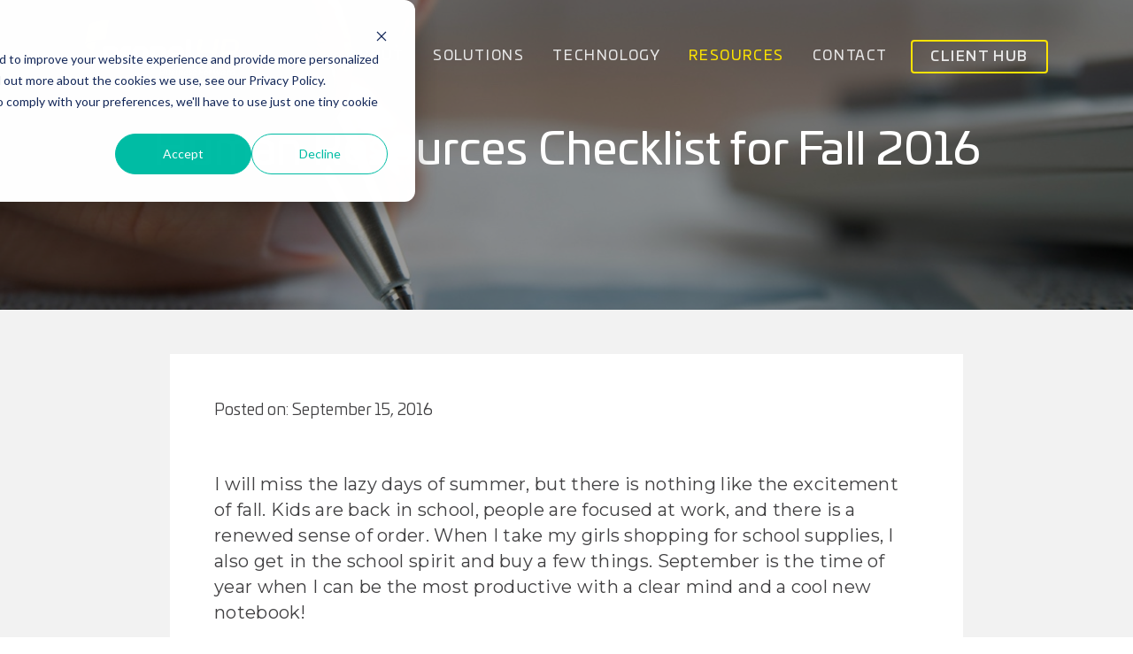

--- FILE ---
content_type: text/html; charset=UTF-8
request_url: https://www.propelhr.com/blog/human-resources-checklist-for-fall-2016
body_size: 13605
content:
<!doctype html><!--[if lt IE 7]> <html class="no-js lt-ie9 lt-ie8 lt-ie7" lang="en-us" > <![endif]--><!--[if IE 7]>    <html class="no-js lt-ie9 lt-ie8" lang="en-us" >        <![endif]--><!--[if IE 8]>    <html class="no-js lt-ie9" lang="en-us" >               <![endif]--><!--[if gt IE 8]><!--><html class="no-js" lang="en-us"><!--<![endif]--><head>
    <meta charset="utf-8">
    <meta http-equiv="X-UA-Compatible" content="IE=edge,chrome=1">
    <meta name="author" content="Lee Yarborough">
    <meta name="description" content="Not only does September mean new office supplies, it also means that there are 4 more months to accomplish your annual goals &amp; get ready for 2017. So pull out your fancy new notebook &amp; add these HR tasks to your fall to-do list.">
    <meta name="generator" content="HubSpot">
    <title>Human Resources Checklist for Fall 2016</title>
    <link rel="shortcut icon" href="https://www.propelhr.com/hubfs/Propel_Favicon.ico.png">
    
<meta name="viewport" content="width=device-width, initial-scale=1">

    <script src="/hs/hsstatic/jquery-libs/static-1.4/jquery/jquery-1.11.2.js"></script>
<script src="/hs/hsstatic/jquery-libs/static-1.4/jquery-migrate/jquery-migrate-1.2.1.js"></script>
<script>hsjQuery = window['jQuery'];</script>
    <meta property="og:description" content="Not only does September mean new office supplies, it also means that there are 4 more months to accomplish your annual goals &amp; get ready for 2017. So pull out your fancy new notebook &amp; add these HR tasks to your fall to-do list.">
    <meta property="og:title" content="Human Resources Checklist for Fall 2016">
    <meta name="twitter:description" content="Not only does September mean new office supplies, it also means that there are 4 more months to accomplish your annual goals &amp; get ready for 2017. So pull out your fancy new notebook &amp; add these HR tasks to your fall to-do list.">
    <meta name="twitter:title" content="Human Resources Checklist for Fall 2016">

    

    
    <style>
a.cta_button{-moz-box-sizing:content-box !important;-webkit-box-sizing:content-box !important;box-sizing:content-box !important;vertical-align:middle}.hs-breadcrumb-menu{list-style-type:none;margin:0px 0px 0px 0px;padding:0px 0px 0px 0px}.hs-breadcrumb-menu-item{float:left;padding:10px 0px 10px 10px}.hs-breadcrumb-menu-divider:before{content:'›';padding-left:10px}.hs-featured-image-link{border:0}.hs-featured-image{float:right;margin:0 0 20px 20px;max-width:50%}@media (max-width: 568px){.hs-featured-image{float:none;margin:0;width:100%;max-width:100%}}.hs-screen-reader-text{clip:rect(1px, 1px, 1px, 1px);height:1px;overflow:hidden;position:absolute !important;width:1px}
</style>

<link rel="stylesheet" href="/hs/hsstatic/BlogSocialSharingSupport/static-1.258/bundles/project.css">
<link rel="stylesheet" href="https://www.propelhr.com/hubfs/hub_generated/module_assets/1/53839415092/1741863149339/module_Fifty-Fifty_Row_Split_Module_Blog_Version.min.css">
    

    
<!--  Added by GoogleAnalytics integration -->
<script>
var _hsp = window._hsp = window._hsp || [];
_hsp.push(['addPrivacyConsentListener', function(consent) { if (consent.allowed || (consent.categories && consent.categories.analytics)) {
  (function(i,s,o,g,r,a,m){i['GoogleAnalyticsObject']=r;i[r]=i[r]||function(){
  (i[r].q=i[r].q||[]).push(arguments)},i[r].l=1*new Date();a=s.createElement(o),
  m=s.getElementsByTagName(o)[0];a.async=1;a.src=g;m.parentNode.insertBefore(a,m)
})(window,document,'script','//www.google-analytics.com/analytics.js','ga');
  ga('create','UA-114607280-1','auto');
  ga('send','pageview');
}}]);
</script>

<!-- /Added by GoogleAnalytics integration -->




<link rel="amphtml" href="https://www.propelhr.com/blog/human-resources-checklist-for-fall-2016?hs_amp=true">

<meta property="og:image" content="https://www.propelhr.com/hubfs/Blog/2016HRChecklist_Blog.jpg">
<meta property="og:image:width" content="1200">
<meta property="og:image:height" content="796">

<meta name="twitter:image" content="https://www.propelhr.com/hubfs/Blog/2016HRChecklist_Blog.jpg">


<meta property="og:url" content="https://www.propelhr.com/blog/human-resources-checklist-for-fall-2016">
<meta name="twitter:card" content="summary_large_image">

<link rel="canonical" href="https://www.propelhr.com/blog/human-resources-checklist-for-fall-2016">

<meta property="og:type" content="article">
<link rel="alternate" type="application/rss+xml" href="https://www.propelhr.com/blog/rss.xml">
<meta name="twitter:domain" content="www.propelhr.com">
<meta name="twitter:site" content="@PropelHRinc">
<script src="//platform.linkedin.com/in.js" type="text/javascript">
    lang: en_US
</script>

<meta http-equiv="content-language" content="en-us">
<link rel="stylesheet" href="//7052064.fs1.hubspotusercontent-na1.net/hubfs/7052064/hub_generated/template_assets/DEFAULT_ASSET/1767118704405/template_layout.min.css">


<link rel="stylesheet" href="https://www.propelhr.com/hubfs/hub_generated/template_assets/1/43597287847/1741808582515/template_NewStyle.min.css">
<link rel="stylesheet" href="https://www.propelhr.com/hubfs/hub_generated/template_assets/1/54328995978/1741808580839/template_newblogpost.min.css">




</head>
<body class="newblogpostpage   hs-content-id-4347863277 hs-blog-post hs-blog-id-4114548167" style="">
    <div class="header-container-wrapper">
    <div class="header-container container-fluid">

<div class="row-fluid-wrapper row-depth-1 row-number-1 ">
<div class="row-fluid ">
<div class="span12 widget-span widget-type-global_widget " style="" data-widget-type="global_widget" data-x="0" data-w="12">
<div class="cell-wrapper layout-widget-wrapper">
<span id="hs_cos_wrapper_scripts" class="hs_cos_wrapper hs_cos_wrapper_widget hs_cos_wrapper_type_raw_html" style="" data-hs-cos-general-type="widget" data-hs-cos-type="raw_html" data-global-widget-id="4259604460"><script type="text/javascript" src="https://www.propelhr.com/hubfs/Propelhr-2016/js/slick.js"></script>
<script type="text/javascript" src="https://www.propelhr.com/hubfs/hub_generated/template_assets/1/4066590139/1741808583890/template_Script.js"></script></span></div><!--end layout-widget-wrapper -->
</div><!--end widget-span -->
</div><!--end row-->
</div><!--end row-wrapper -->

    </div><!--end header -->
</div><!--end header wrapper -->

<div class="body-container-wrapper">
    <div class="body-container container-fluid">

<div class="row-fluid-wrapper row-depth-1 row-number-1 ">
<div class="row-fluid ">
<div id="blogposttoparea" class="span12 widget-span widget-type-cell " style="background-image: url('https://www.propelhr.com/hubfs/Blog/2016HRChecklist_Blog.jpg');" data-widget-type="cell" data-x="0" data-w="12">

<div class="row-fluid-wrapper row-depth-1 row-number-2 ">
<div class="row-fluid ">
<div class="span12 widget-span widget-type-cell wrapper" style="" data-widget-type="cell" data-x="0" data-w="12">

<div class="row-fluid-wrapper row-depth-1 row-number-3 ">
<div class="row-fluid ">
<div id="topblogpostwrapperarea" class="span12 widget-span widget-type-cell " style="" data-widget-type="cell" data-x="0" data-w="12">

<div class="row-fluid-wrapper row-depth-1 row-number-4 ">
<div class="row-fluid ">
<div id="headernavcontainer" class="span12 widget-span widget-type-cell " style="" data-widget-type="cell" data-x="0" data-w="12">

<div class="row-fluid-wrapper row-depth-2 row-number-1 ">
<div class="row-fluid ">
<div class="span3 widget-span widget-type-cell logo" style="" data-widget-type="cell" data-x="0" data-w="3">

<div class="row-fluid-wrapper row-depth-2 row-number-2 ">
<div class="row-fluid ">
<div class="span12 widget-span widget-type-custom_widget " style="" data-widget-type="custom_widget" data-x="0" data-w="12">
<div id="hs_cos_wrapper_module_163052415558367" class="hs_cos_wrapper hs_cos_wrapper_widget hs_cos_wrapper_type_module widget-type-logo" style="" data-hs-cos-general-type="widget" data-hs-cos-type="module">
  






















  
  <span id="hs_cos_wrapper_module_163052415558367_hs_logo_widget" class="hs_cos_wrapper hs_cos_wrapper_widget hs_cos_wrapper_type_logo" style="" data-hs-cos-general-type="widget" data-hs-cos-type="logo"><a href="http://propelhr.com" id="hs-link-module_163052415558367_hs_logo_widget" style="border-width:0px;border:0px;"><img src="https://www.propelhr.com/hubfs/propel-nav-logo.svg" class="hs-image-widget " height="175" style="height: auto;width:175px;border-width:0px;border:0px;" width="175" alt="propel-nav-logo" title="propel-nav-logo"></a></span>
</div>

   </div><!--end widget-span -->
    </div><!--end row-->
</div><!--end row-wrapper -->

</div><!--end widget-span -->
<div class="span9 widget-span widget-type-cell top-right" style="" data-widget-type="cell" data-x="3" data-w="9">

<div class="row-fluid-wrapper row-depth-2 row-number-3 ">
<div class="row-fluid ">
<div class="span12 widget-span widget-type-custom_widget top-links mainmenu" style="" data-widget-type="custom_widget" data-x="0" data-w="12">
<div id="hs_cos_wrapper_module_163052416813369" class="hs_cos_wrapper hs_cos_wrapper_widget hs_cos_wrapper_type_module widget-type-menu" style="" data-hs-cos-general-type="widget" data-hs-cos-type="module">
<span id="hs_cos_wrapper_module_163052416813369_" class="hs_cos_wrapper hs_cos_wrapper_widget hs_cos_wrapper_type_menu" style="" data-hs-cos-general-type="widget" data-hs-cos-type="menu"><div id="hs_menu_wrapper_module_163052416813369_" class="hs-menu-wrapper active-branch flyouts hs-menu-flow-horizontal" role="navigation" data-sitemap-name="default" data-menu-id="43615150499" aria-label="Navigation Menu">
 <ul role="menu" class="active-branch">
  <li class="hs-menu-item hs-menu-depth-1" role="none"><a href="https://www.propelhr.com/about" role="menuitem">ABOUT</a></li>
  <li class="hs-menu-item hs-menu-depth-1" role="none"><a href="https://www.propelhr.com/solutions" role="menuitem">SOLUTIONS</a></li>
  <li class="hs-menu-item hs-menu-depth-1" role="none"><a href="https://www.propelhr.com/technology" role="menuitem">TECHNOLOGY</a></li>
  <li class="hs-menu-item hs-menu-depth-1 hs-item-has-children active-branch" role="none"><a href="javascript:;" aria-haspopup="true" aria-expanded="false" role="menuitem">RESOURCES</a>
   <ul role="menu" class="hs-menu-children-wrapper active-branch">
    <li class="hs-menu-item hs-menu-depth-2 active active-branch" role="none"><a href="https://www.propelhr.com/blog" role="menuitem">BLOG</a></li>
    <li class="hs-menu-item hs-menu-depth-2" role="none"><a href="https://www.propelhr.com/hr-resources" role="menuitem">LIBRARY</a></li>
   </ul></li>
  <li class="hs-menu-item hs-menu-depth-1" role="none"><a href="https://www.propelhr.com/contact" role="menuitem">CONTACT</a></li>
  <li class="hs-menu-item hs-menu-depth-1 hs-item-has-children" role="none"><a href="https://www.propelhr.com/client-hub" aria-haspopup="true" aria-expanded="false" role="menuitem">CLIENT HUB</a>
   <ul role="menu" class="hs-menu-children-wrapper">
    <li class="hs-menu-item hs-menu-depth-2" role="none"><a href="https://secure.saashr.com/ta/Default.login?__hstc=6749101.260c1dd4e11e231fdc1b5becf5010db7.1628782079029.1628799589745.1640019324300.3&amp;__hssc=&amp;hsCtaTracking=b82f3f31-ce04-4c0e-b714-761965894544%7C6541a144-8369-4ef5-88aa-db8a895d03ad" role="menuitem" target="_blank" rel="noopener">UKG/KRONOS</a></li>
    <li class="hs-menu-item hs-menu-depth-2" role="none"><a href="https://propelhree.worklio.com/Account/Login?__hstc=6749101.260c1dd4e11e231fdc1b5becf5010db7.1628782079029.1628799589745.1640019324300.3&amp;__hssc=&amp;hsCtaTracking=3ee05c8c-a851-4d04-a47d-3c70e2dc1212%7C5e1d9a35-00ba-4063-b454-d6dc94542456" role="menuitem" target="_blank" rel="noopener">WORKLIO</a></li>
   </ul></li>
 </ul>
</div></span></div>

   </div><!--end widget-span -->
    </div><!--end row-->
</div><!--end row-wrapper -->

<div class="row-fluid-wrapper row-depth-2 row-number-4 ">
<div class="row-fluid ">
<div class="span12 widget-span widget-type-custom_widget top-links2 mainmenu2 mainmenu" style="display:none!important;" data-widget-type="custom_widget" data-x="0" data-w="12">
<div id="hs_cos_wrapper_module_163052418022291" class="hs_cos_wrapper hs_cos_wrapper_widget hs_cos_wrapper_type_module widget-type-menu" style="" data-hs-cos-general-type="widget" data-hs-cos-type="module">
<span id="hs_cos_wrapper_module_163052418022291_" class="hs_cos_wrapper hs_cos_wrapper_widget hs_cos_wrapper_type_menu" style="" data-hs-cos-general-type="widget" data-hs-cos-type="menu"><div id="hs_menu_wrapper_module_163052418022291_" class="hs-menu-wrapper active-branch flyouts hs-menu-flow-horizontal" role="navigation" data-sitemap-name="default" data-menu-id="3518122666" aria-label="Navigation Menu">
 <ul role="menu"></ul>
</div></span></div>

   </div><!--end widget-span -->
    </div><!--end row-->
</div><!--end row-wrapper -->

</div><!--end widget-span -->
</div><!--end row-->
</div><!--end row-wrapper -->

</div><!--end widget-span -->
</div><!--end row-->
</div><!--end row-wrapper -->

<div class="row-fluid-wrapper row-depth-1 row-number-1 ">
<div class="row-fluid ">
<div class="span12 widget-span widget-type-cell " style="" data-widget-type="cell" data-x="0" data-w="12">

<div class="row-fluid-wrapper row-depth-2 row-number-1 ">
<div class="row-fluid ">
<div class="span12 widget-span widget-type-custom_widget " style="" data-widget-type="custom_widget" data-x="0" data-w="12">
<div id="hs_cos_wrapper_module_163052420627193" class="hs_cos_wrapper hs_cos_wrapper_widget hs_cos_wrapper_type_module widget-type-rich_text" style="" data-hs-cos-general-type="widget" data-hs-cos-type="module"><span id="hs_cos_wrapper_module_163052420627193_" class="hs_cos_wrapper hs_cos_wrapper_widget hs_cos_wrapper_type_rich_text" style="" data-hs-cos-general-type="widget" data-hs-cos-type="rich_text"><h1 style="text-align: center; padding: 55px 0 25px; font-size: 51px; line-height: 61px;"><span style="color: #ffffff;"><span id="hs_cos_wrapper_name" class="hs_cos_wrapper hs_cos_wrapper_meta_field hs_cos_wrapper_type_text" style="" data-hs-cos-general-type="meta_field" data-hs-cos-type="text">Human Resources Checklist for Fall 2016</span></span></h1></span></div>

</div><!--end widget-span -->
</div><!--end row-->
</div><!--end row-wrapper -->

</div><!--end widget-span -->
</div><!--end row-->
</div><!--end row-wrapper -->

</div><!--end widget-span -->
</div><!--end row-->
</div><!--end row-wrapper -->

</div><!--end widget-span -->
</div><!--end row-->
</div><!--end row-wrapper -->

</div><!--end widget-span -->
</div><!--end row-->
</div><!--end row-wrapper -->

<div class="row-fluid-wrapper row-depth-1 row-number-1 ">
<div class="row-fluid ">
<div class="span12 widget-span widget-type-cell " style="background-color:#f2f2f2;" data-widget-type="cell" data-x="0" data-w="12">

<div class="row-fluid-wrapper row-depth-1 row-number-2 ">
<div class="row-fluid ">
<div class="span12 widget-span widget-type-custom_widget " style="" data-widget-type="custom_widget" data-x="0" data-w="12">
<div id="hs_cos_wrapper_module_151388194052436" class="hs_cos_wrapper hs_cos_wrapper_widget hs_cos_wrapper_type_module widget-type-blog_content" style="" data-hs-cos-general-type="widget" data-hs-cos-type="module">
    <div class="blog-section">
<div class="blog-post-wrapper cell-wrapper">
<div class="blog-section">
<div class="blog-post-wrapper cell-wrapper">
<div class="section post-header">
<h1><span id="hs_cos_wrapper_name" class="hs_cos_wrapper hs_cos_wrapper_meta_field hs_cos_wrapper_type_text" style="" data-hs-cos-general-type="meta_field" data-hs-cos-type="text">Human Resources Checklist for Fall 2016</span></h1>
<div id="hubspot-author_data" class="hubspot-editable" data-hubspot-form-id="author_data" data-hubspot-name="Blog Author">
<span class="hs-author-label">Posted by</span>
<a class="author-link" href="https://www.propelhr.com/blog/author/lee-yarborough">Lee Yarborough</a> on 9/15/16 10:58 AM
<div class="hs-author-avatar"> <img src="https://www.propelhr.com/hubfs/Propelhr-2016/Image/Lee-Yarborough-Propel-HR-President-Headshot-733984-edited.jpg" alt="Lee Yarborough"> </div> 
<div class="hs-author-social-section">
<span class="hs-author-social-label">Find me on:</span>
<div class="hs-author-social-links">
<a href="https://www.linkedin.com/in/leeyarborough" target="_blank" class="hs-author-social-link hs-social-linkedin">LinkedIn</a>
</div>
</div>
</div>
</div>
<div class="blog-article-publish-date-container" style="padding-top:50px;">
Posted on: September 15, 2016
</div><!--.blog-article-publish-date-container-->
<span id="hs_cos_wrapper_blog_social_sharing" class="hs_cos_wrapper hs_cos_wrapper_widget hs_cos_wrapper_type_blog_social_sharing" style="" data-hs-cos-general-type="widget" data-hs-cos-type="blog_social_sharing">
<div class="hs-blog-social-share">
<ul class="hs-blog-social-share-list">
<li class="hs-blog-social-share-item hs-blog-social-share-item-twitter">
<!-- Twitter social share -->
<a href="https://twitter.com/share" class="twitter-share-button" data-lang="en" data-url="https://www.propelhr.com/blog/human-resources-checklist-for-fall-2016" data-size="medium" data-text="Human Resources Checklist for Fall 2016">Tweet</a>
</li>
<li class="hs-blog-social-share-item hs-blog-social-share-item-linkedin">
<!-- LinkedIn social share -->
<script type="IN/Share" data-url="https://www.propelhr.com/blog/human-resources-checklist-for-fall-2016" data-showzero="true" data-counter="right"></script>
</li>
<li class="hs-blog-social-share-item hs-blog-social-share-item-facebook">
<!-- Facebook share -->
<div class="fb-share-button" data-href="https://www.propelhr.com/blog/human-resources-checklist-for-fall-2016" data-layout="button_count"></div>
</li>
</ul>
</div>
</span>
<div class="section post-body">
<span id="hs_cos_wrapper_post_body" class="hs_cos_wrapper hs_cos_wrapper_meta_field hs_cos_wrapper_type_rich_text" style="" data-hs-cos-general-type="meta_field" data-hs-cos-type="rich_text"><p>I will miss the lazy days of summer, but there is nothing like the excitement of fall. Kids are back in school, people are focused at work, and there is a renewed sense of order. When I take my girls shopping for school supplies, I also get in the school spirit and buy a few things. September is the time of year when I can be the most productive with a clear mind and a cool new notebook!</p>
<!--more--><p>Not only does September mean new office supplies, it also means that there are 4 more months to accomplish your annual goals and get ready for the New Year.</p>
<p>So pull out your fancy new notebook and <strong>add these HR tasks to your fall to-do list</strong>:</p>
<ul>
<li><strong>EEO-1</strong> – if your company has more than 100 employees, is affiliated with another company that has more than 100 employees, or has 50 employees and is also a federal contractor, then the EEO-1 report must be completed annually by <strong>September 30<sup>th</sup></strong>. The EEO-1 is a survey which categorizes employment data by race/ethnicity, gender and job category. &nbsp;Please note that the 2017 submission is proposed to include pay data, so as you work on your report this year, keep in mind that next year may have additional requirements.</li>
<li><strong>FLSA</strong> – Effective December 1, the salary level for employees to be exempt from overtime will increase to $913 per week (previously $455). The highly compensated salary level also increases. If you have not reviewed all of your employees’ exemption status, now is the time. Decisions must be made and if necessary, salaries need to be increased by <strong>December 1<sup>st</sup></strong>.&nbsp;You can find <a href="//www.propelhr.com/blog/new-changes-to-the-flsa-exempt-status-in-effect-dec-1-2016" target="_blank">more information on the upcoming FLSA changes&nbsp;here</a>.&nbsp;</li>
<li><strong>ACA </strong>– This year, the IRS gave extended filing deadlines and leniency for companies who may not have handled ACA administration perfectly, but gave it a good faith effort. Don’t expect this for 2017. If you are a covered employer, now is the time to make sure your systems are solid, your waivers and enrollment forms are complete, and that you are ready for the <strong>January 31<sup>st</sup></strong> filing deadline.</li>
<li><strong>Inclement Weather Policy</strong> – Although the temperature gauge still registers in the high 80s, early fall is still the best time to think about winter. Review your inclement weather policy to determine if it is accurately practiced the way the policy reads. If not, revise and circulate to your team.</li>
<li><strong>W-2 Filing</strong> – Before you know it, your payroll provider will be printing W-2s. Now is the time to help this process go smoothly. Check social security numbers for accuracy, confirm addresses for all employees, set reminders to calculate any fringe benefits, and make sure any disability forms are sent to the payroll team.</li>
</ul>
<p><strong>Use this HR to-do list as a starting point and start checking off the items.</strong> If you need some motivation, go buy yourself a cool new pen; I hear the back to school supplies are now on sale!</p></span>
</div>
<p id="hubspot-topic_data"> Topics:
<a class="topic-link" href="https://www.propelhr.com/blog/topic/human-resources">Human Resources</a>
</p>
</div>
</div>
<!-- Optional: Blog Author Bio Box -->
</div>
</div>
</div>

</div><!--end widget-span -->
</div><!--end row-->
</div><!--end row-wrapper -->

</div><!--end widget-span -->
</div><!--end row-->
</div><!--end row-wrapper -->

<div class="row-fluid-wrapper row-depth-1 row-number-3 ">
<div class="row-fluid ">
<div id="subscribecontainer" class="span12 widget-span widget-type-cell " style="" data-widget-type="cell" data-x="0" data-w="12">

<div class="row-fluid-wrapper row-depth-1 row-number-4 ">
<div class="row-fluid ">
<div class="span12 widget-span widget-type-custom_widget " style="" data-widget-type="custom_widget" data-x="0" data-w="12">
<div id="hs_cos_wrapper_module_1630525753613443" class="hs_cos_wrapper hs_cos_wrapper_widget hs_cos_wrapper_type_module" style="" data-hs-cos-general-type="widget" data-hs-cos-type="module"><div style="background: rgba(255, 255, 255,0.0); 
	background-image:url(https://www.propelhr.com/hubfs/2021%20Blog%20Article%20Assets/PNG/subscribe-banner-blog-article.png); background-repeat:no-repeat; background-position:center; background-size: cover;
">
<div class="module-container-fifty-fifty-module  contained  " style="background: rgba(255, 255, 255,0.0);
     padding: 0px 0px" ;>

<div class="fifty-fifty-container ">
  
  <div class="fifty-fifty-left-side-container ">
    
    
    
    
    <div class="leftsidetitletextcontainer">
      <h4></h4>
    </div><!--.leftsidetitletextcontainer-->
<div class="leftside-bodytextcontainer">
	<h2><span style="color: #000000; background-color: #ffffff; text-align: justify; font-family: 'Open Sans', Arial, sans-serif;">Subscribe to our Blog for Fresh Weekly Content</span></h2>
    </div><!--.leftside-bodytextcontainer-->
    

    
  </div><!--.fifty-fifty-left-side-container-->
  
  <div class="fifty-fifty-right-side-container ">
   
    
    
    
    
    
    
    
    
    
	<div class="rightside-form-container">
    <span id="hs_cos_wrapper_module_1630525753613443_" class="hs_cos_wrapper hs_cos_wrapper_widget hs_cos_wrapper_type_form" style="" data-hs-cos-general-type="widget" data-hs-cos-type="form"><h3 id="hs_cos_wrapper_form_988683196_title" class="hs_cos_wrapper form-title" data-hs-cos-general-type="widget_field" data-hs-cos-type="text"></h3>

<div id="hs_form_target_form_988683196"></div>









</span>
    </div><!--.rightside-form-container-->

    
  </div><!--.fifty-fifty-right-side-container-->
  
  
  </div><!--.fifty-fifty-container-->
  
  
</div><!--.module-container-->
</div></div>

</div><!--end widget-span -->
</div><!--end row-->
</div><!--end row-wrapper -->

</div><!--end widget-span -->
</div><!--end row-->
</div><!--end row-wrapper -->

<div class="row-fluid-wrapper row-depth-1 row-number-5 ">
<div class="row-fluid ">
<div id="relatedpostcontainer" class="span12 widget-span widget-type-cell wrapper" style="padding:50px 0px;" data-widget-type="cell" data-x="0" data-w="12">

<div class="row-fluid-wrapper row-depth-1 row-number-6 ">
<div class="row-fluid ">
<div class="span12 widget-span widget-type-custom_widget related-posts-header" style="font-weight:600; margin-bottom:30px;" data-widget-type="custom_widget" data-x="0" data-w="12">
<div id="hs_cos_wrapper_module_1630528911621918" class="hs_cos_wrapper hs_cos_wrapper_widget hs_cos_wrapper_type_module widget-type-header" style="" data-hs-cos-general-type="widget" data-hs-cos-type="module">



<span id="hs_cos_wrapper_module_1630528911621918_" class="hs_cos_wrapper hs_cos_wrapper_widget hs_cos_wrapper_type_header" style="" data-hs-cos-general-type="widget" data-hs-cos-type="header"><h3>Related Posts</h3></span></div>

</div><!--end widget-span -->
</div><!--end row-->
</div><!--end row-wrapper -->

<div class="row-fluid-wrapper row-depth-1 row-number-7 ">
<div class="row-fluid ">
<div class="span12 widget-span widget-type-custom_widget " style="" data-widget-type="custom_widget" data-x="0" data-w="12">
<div id="hs_cos_wrapper_module_1630528954740966" class="hs_cos_wrapper hs_cos_wrapper_widget hs_cos_wrapper_type_module" style="" data-hs-cos-general-type="widget" data-hs-cos-type="module"><div class="resources-item-container">
<!-- Set the max number of related posts to be output to the page here -->
<div class="resources__item" id="resources__item" data-card="Human Resources">
<div class="resources__text">
<h5 class="resources__title">
The Business Wisdom of Ted Lasso
</h5>
<div class="featuredtextcontainer">
<h6>Featured</h6>
</div><!--.featuredtextcontainer-->
<p class="resources__description">
Here are a few valuable lessons in business leadership that we can learn from the one and ...
<a class="more-link" href="https://www.propelhr.com/blog/the-business-wisdom-of-ted-lasso">Read More</a>
</p>
<p class="resources__link">
<a target="_blank" style="font-family:'Univia Pro'!important;" href="https://www.propelhr.com/blog/the-business-wisdom-of-ted-lasso">
</a>
</p>
</div>
<div class="resources__image">
<img loading="lazy" src="https://www.propelhr.com/hubfs/Believe2.jpeg" alt="">
</div><!--.resources__image-->
</div><!--.resources__item-->
<div class="resources__item" id="resources__item" data-card="Human Resources">
<div class="resources__text">
<h5 class="resources__title">
Walk A Mile
</h5>
<div class="featuredtextcontainer">
<h6>Featured</h6>
</div><!--.featuredtextcontainer-->
<p class="resources__description">
To better understand someone's role in your business, try walking in their shoes. Here ...
<a class="more-link" href="https://www.propelhr.com/blog/walk-a-mile">Read More</a>
</p>
<p class="resources__link">
<a target="_blank" style="font-family:'Univia Pro'!important;" href="https://www.propelhr.com/blog/walk-a-mile">
</a>
</p>
</div>
<div class="resources__image">
<img loading="lazy" src="https://www.propelhr.com/hubfs/AdobeStock_202458446_1020x680.jpg" alt="">
</div><!--.resources__image-->
</div><!--.resources__item-->
<div class="resources__item" id="resources__item" data-card="Human Resources">
<div class="resources__text">
<h5 class="resources__title">
Women in the Workforce Part 4: More Women Employed During the Depression
</h5>
<div class="featuredtextcontainer">
<h6>Featured</h6>
</div><!--.featuredtextcontainer-->
<p class="resources__description">
This is&nbsp;Part Four of a series,&nbsp;Women in the Workforce: We Can Do It!,&nbsp;exploring topics ...
<a class="more-link" href="https://www.propelhr.com/blog/women-in-the-workforce-more-women-employed-during-the-depression">Read More</a>
</p>
<p class="resources__link">
<a target="_blank" style="font-family:'Univia Pro'!important;" href="https://www.propelhr.com/blog/women-in-the-workforce-more-women-employed-during-the-depression">
</a>
</p>
</div>
<div class="resources__image">
<img loading="lazy" src="https://www.propelhr.com/hubfs/AdobeStock_107208220_01.jpeg" alt="">
</div><!--.resources__image-->
</div><!--.resources__item-->
</div><!--.resources-item-container--></div>

</div><!--end widget-span -->
</div><!--end row-->
</div><!--end row-wrapper -->

</div><!--end widget-span -->
</div><!--end row-->
</div><!--end row-wrapper -->

<div class="row-fluid-wrapper row-depth-1 row-number-8 ">
<div class="row-fluid ">
<div id="footerblurbcontainer" class="span12 widget-span widget-type-cell " style="background-image:url(https://www.propelhr.com/hubfs/2021%20Blog%20Article%20Assets/PNG/hr-division-banner-blog-article.png); background-repeat:no-repeat; background-position:center; background-size:cover; padding:50px 50px;" data-widget-type="cell" data-x="0" data-w="12">

<div class="row-fluid-wrapper row-depth-1 row-number-9 ">
<div class="row-fluid ">
<div class="span12 widget-span widget-type-cell " style="max-width:85vw;     display: block;     margin: 0 auto!important;     float: none;" data-widget-type="cell" data-x="0" data-w="12">

<div class="row-fluid-wrapper row-depth-1 row-number-10 ">
<div class="row-fluid ">
<div id="blurbimagecontainer" class="span3 widget-span widget-type-cell " style="" data-widget-type="cell" data-x="0" data-w="3">

<div class="row-fluid-wrapper row-depth-1 row-number-11 ">
<div class="row-fluid ">
<div class="span12 widget-span widget-type-custom_widget " style="display: block; margin: 0 auto;" data-widget-type="custom_widget" data-x="0" data-w="12">
<div id="hs_cos_wrapper_module_1630526794085489" class="hs_cos_wrapper hs_cos_wrapper_widget hs_cos_wrapper_type_module widget-type-linked_image" style="" data-hs-cos-general-type="widget" data-hs-cos-type="module">
    






  



<span id="hs_cos_wrapper_module_1630526794085489_" class="hs_cos_wrapper hs_cos_wrapper_widget hs_cos_wrapper_type_linked_image" style="" data-hs-cos-general-type="widget" data-hs-cos-type="linked_image"><img src="https://www.propelhr.com/hs-fs/hubfs/2021%20Blog%20Article%20Assets/PNG/hr-division-blog-article.png?width=200&amp;height=200&amp;name=hr-division-blog-article.png" class="hs-image-widget " width="200" height="200" alt="hr-division-blog-article" title="hr-division-blog-article" srcset="https://www.propelhr.com/hs-fs/hubfs/2021%20Blog%20Article%20Assets/PNG/hr-division-blog-article.png?width=100&amp;height=100&amp;name=hr-division-blog-article.png 100w, https://www.propelhr.com/hs-fs/hubfs/2021%20Blog%20Article%20Assets/PNG/hr-division-blog-article.png?width=200&amp;height=200&amp;name=hr-division-blog-article.png 200w, https://www.propelhr.com/hs-fs/hubfs/2021%20Blog%20Article%20Assets/PNG/hr-division-blog-article.png?width=300&amp;height=300&amp;name=hr-division-blog-article.png 300w, https://www.propelhr.com/hs-fs/hubfs/2021%20Blog%20Article%20Assets/PNG/hr-division-blog-article.png?width=400&amp;height=400&amp;name=hr-division-blog-article.png 400w, https://www.propelhr.com/hs-fs/hubfs/2021%20Blog%20Article%20Assets/PNG/hr-division-blog-article.png?width=500&amp;height=500&amp;name=hr-division-blog-article.png 500w, https://www.propelhr.com/hs-fs/hubfs/2021%20Blog%20Article%20Assets/PNG/hr-division-blog-article.png?width=600&amp;height=600&amp;name=hr-division-blog-article.png 600w" sizes="(max-width: 200px) 100vw, 200px"></span></div>

</div><!--end widget-span -->
</div><!--end row-->
</div><!--end row-wrapper -->

</div><!--end widget-span -->
<div id="blurbtextcontainer" class="span9 widget-span widget-type-cell " style="" data-widget-type="cell" data-x="3" data-w="9">

<div class="row-fluid-wrapper row-depth-1 row-number-12 ">
<div class="row-fluid ">
<div class="span12 widget-span widget-type-custom_widget " style="" data-widget-type="custom_widget" data-x="0" data-w="12">
<div id="hs_cos_wrapper_module_1630526803041491" class="hs_cos_wrapper hs_cos_wrapper_widget hs_cos_wrapper_type_module widget-type-rich_text" style="" data-hs-cos-general-type="widget" data-hs-cos-type="module"><span id="hs_cos_wrapper_module_1630526803041491_" class="hs_cos_wrapper hs_cos_wrapper_widget hs_cos_wrapper_type_rich_text" style="" data-hs-cos-general-type="widget" data-hs-cos-type="rich_text"><h2><span style="color: #ffffff;">HR Division of Propel HR</span></h2>
<p><span style="color: #ffffff;">The HR Division is made up of a team of professionals with a vast level of experience and HR expertise, assisting organizations of all sizes and within a wide variety of industries. They readily partner with clients to address strategic and compliance challenges surrounding the employment life-cycle and the ever-changing laws that regulate it. Inquire below about how they can help you!</span></p></span></div>

</div><!--end widget-span -->
</div><!--end row-->
</div><!--end row-wrapper -->

</div><!--end widget-span -->
</div><!--end row-->
</div><!--end row-wrapper -->

</div><!--end widget-span -->
</div><!--end row-->
</div><!--end row-wrapper -->

</div><!--end widget-span -->
</div><!--end row-->
</div><!--end row-wrapper -->

    </div><!--end body -->
</div><!--end body wrapper -->

<div class="footer-container-wrapper">
    <div class="footer-container container-fluid">

<div class="row-fluid-wrapper row-depth-1 row-number-1 ">
<div class="row-fluid ">
<div class="span12 widget-span widget-type-global_group " style="" data-widget-type="global_group" data-x="0" data-w="12">
<div class="footer-main" data-global-widget-path="generated_global_groups/4125545526.html"><div class="row-fluid-wrapper row-depth-1 row-number-1 ">
<div class="row-fluid ">
<div class="span12 widget-span widget-type-cell footer1" style="" data-widget-type="cell" data-x="0" data-w="12">

<div class="row-fluid-wrapper row-depth-1 row-number-2 ">
<div class="row-fluid ">
<div class="span12 widget-span widget-type-cell wrapper" style="" data-widget-type="cell" data-x="0" data-w="12">

<div class="row-fluid-wrapper row-depth-1 row-number-3 ">
<div class="row-fluid ">
<div class="span7 widget-span widget-type-cell footer-left" style="" data-widget-type="cell" data-x="0" data-w="7">

<div class="row-fluid-wrapper row-depth-1 row-number-4 ">
<div class="row-fluid ">
<div class="span12 widget-span widget-type-linked_image footer-logo" style="" data-widget-type="linked_image" data-x="0" data-w="12">
<div class="cell-wrapper layout-widget-wrapper">
<span id="hs_cos_wrapper_module_14628782466494" class="hs_cos_wrapper hs_cos_wrapper_widget hs_cos_wrapper_type_linked_image" style="" data-hs-cos-general-type="widget" data-hs-cos-type="linked_image"><a href="//www.propelhr.com/" id="hs-link-module_14628782466494" style="border-width:0px;border:0px;"><img src="https://www.propelhr.com/hubfs/propel-footer-logo.svg" class="hs-image-widget " style="width:190px;border-width:0px;border:0px;" width="190" alt="propel-footer-logo" title="propel-footer-logo"></a></span></div><!--end layout-widget-wrapper -->
</div><!--end widget-span -->
</div><!--end row-->
</div><!--end row-wrapper -->

<div class="row-fluid-wrapper row-depth-1 row-number-5 ">
<div class="row-fluid ">
<div class="span4 widget-span widget-type-rich_text footer-links" style="" data-widget-type="rich_text" data-x="0" data-w="4">
<div class="cell-wrapper layout-widget-wrapper">
<span id="hs_cos_wrapper_module_14628782466495" class="hs_cos_wrapper hs_cos_wrapper_widget hs_cos_wrapper_type_rich_text" style="" data-hs-cos-general-type="widget" data-hs-cos-type="rich_text"><ul>
<li><a href="https://www.propelhr.com/solutions" rel="noopener" tabindex="0"><span>Solutions</span></a></li>
<li><a href="https://www.propelhr.com/about" rel="noopener" tabindex="0"><span>About</span></a></li>
<li><a href="https://www.propelhr.com/contact" rel="noopener" tabindex="0"><span>Contact</span></a></li>
<li><a href="https://www.propelhr.com/blog" rel="noopener" tabindex="0">Blog</a></li>
<li><a href="https://www.propelhr.com/careers" rel="noopener" tabindex="0"><span>Careers</span></a></li>
</ul></span>
</div><!--end layout-widget-wrapper -->
</div><!--end widget-span -->
<div class="span4 widget-span widget-type-rich_text footer-links" style="" data-widget-type="rich_text" data-x="4" data-w="4">
<div class="cell-wrapper layout-widget-wrapper">
<span id="hs_cos_wrapper_module_14628782466496" class="hs_cos_wrapper hs_cos_wrapper_widget hs_cos_wrapper_type_rich_text" style="" data-hs-cos-general-type="widget" data-hs-cos-type="rich_text"><span>669 N. Academy St <br>Greenville, SC 29601 <br><a href="tel:800-446-6567">800-446-6567</a> <br><a href="mailto:info@propelhr.com">info@propelhr.com</a></span></span>
</div><!--end layout-widget-wrapper -->
</div><!--end widget-span -->
<div class="span4 widget-span widget-type-rich_text footer-address" style="" data-widget-type="rich_text" data-x="8" data-w="4">
<div class="cell-wrapper layout-widget-wrapper">
<span id="hs_cos_wrapper_module_14628782466497" class="hs_cos_wrapper hs_cos_wrapper_widget hs_cos_wrapper_type_rich_text" style="" data-hs-cos-general-type="widget" data-hs-cos-type="rich_text"></span>
</div><!--end layout-widget-wrapper -->
</div><!--end widget-span -->
</div><!--end row-->
</div><!--end row-wrapper -->

</div><!--end widget-span -->
<div class="span5 widget-span widget-type-cell footer-right" style="" data-widget-type="cell" data-x="7" data-w="5">

<div class="row-fluid-wrapper row-depth-1 row-number-6 ">
<div class="row-fluid ">
<div class="span6 widget-span widget-type-raw_html footer-social" style="" data-widget-type="raw_html" data-x="0" data-w="6">
<div class="cell-wrapper layout-widget-wrapper">
<span id="hs_cos_wrapper_module_146296445827410648" class="hs_cos_wrapper hs_cos_wrapper_widget hs_cos_wrapper_type_raw_html" style="" data-hs-cos-general-type="widget" data-hs-cos-type="raw_html"><a href="https://www.linkedin.com/company/propelhr" target="_blank"><i class="fa fa-linkedin-square"></i></a>
<a href="https://twitter.com/PropelHRinc" target="_blank"><i class="fa fa-twitter"></i></a>
<a href="https://www.facebook.com/PropelHRInc/" target="_blank"><i class="fa fa-facebook"></i></a>
<a href="https://www.youtube.com/channel/UCR5RKSdWb7gvxqmzssrUhfg" target="_blank"><i class="fa fa-youtube"></i></a></span>
</div><!--end layout-widget-wrapper -->
</div><!--end widget-span -->
<div class="span6 widget-span widget-type-text footer-newslettertitle" style="" data-widget-type="text" data-x="6" data-w="6">
<div class="cell-wrapper layout-widget-wrapper">
<span id="hs_cos_wrapper_module_146287824664910" class="hs_cos_wrapper hs_cos_wrapper_widget hs_cos_wrapper_type_text" style="" data-hs-cos-general-type="widget" data-hs-cos-type="text">Sign up for our newsletter</span></div><!--end layout-widget-wrapper -->
</div><!--end widget-span -->
</div><!--end row-->
</div><!--end row-wrapper -->

<div class="row-fluid-wrapper row-depth-1 row-number-7 ">
<div class="row-fluid ">
<div class="span12 widget-span widget-type-form footer-newsletterform" style="" data-widget-type="form" data-x="0" data-w="12">
<div class="cell-wrapper layout-widget-wrapper">
<span id="hs_cos_wrapper_module_146287824664911" class="hs_cos_wrapper hs_cos_wrapper_widget hs_cos_wrapper_type_form" style="" data-hs-cos-general-type="widget" data-hs-cos-type="form"><h3 id="hs_cos_wrapper_module_146287824664911_title" class="hs_cos_wrapper form-title" data-hs-cos-general-type="widget_field" data-hs-cos-type="text"></h3>

<div id="hs_form_target_module_146287824664911"></div>









</span>
</div><!--end layout-widget-wrapper -->
</div><!--end widget-span -->
</div><!--end row-->
</div><!--end row-wrapper -->

</div><!--end widget-span -->
</div><!--end row-->
</div><!--end row-wrapper -->

</div><!--end widget-span -->
</div><!--end row-->
</div><!--end row-wrapper -->

</div><!--end widget-span -->
</div><!--end row-->
</div><!--end row-wrapper -->

<div class="row-fluid-wrapper row-depth-1 row-number-8 ">
<div class="row-fluid ">
<div class="span12 widget-span widget-type-cell footer2" style="" data-widget-type="cell" data-x="0" data-w="12">

<div class="row-fluid-wrapper row-depth-1 row-number-9 ">
<div class="row-fluid ">
<div class="span12 widget-span widget-type-cell wrapper" style="" data-widget-type="cell" data-x="0" data-w="12">

<div class="row-fluid-wrapper row-depth-1 row-number-10 ">
<div class="row-fluid ">
<div class="span2 widget-span widget-type-text footer-copyrighttext" style="" data-widget-type="text" data-x="0" data-w="2">
<div class="cell-wrapper layout-widget-wrapper">
<span id="hs_cos_wrapper_module_146287824664914" class="hs_cos_wrapper hs_cos_wrapper_widget hs_cos_wrapper_type_text" style="" data-hs-cos-general-type="widget" data-hs-cos-type="text">Propel HR © All rights reserved, 2018-2021.</span></div><!--end layout-widget-wrapper -->
</div><!--end widget-span -->
<div class="span5 widget-span widget-type-text footerdesign-text" style="" data-widget-type="text" data-x="2" data-w="5">
<div class="cell-wrapper layout-widget-wrapper">
<span id="hs_cos_wrapper_module_146287824664915" class="hs_cos_wrapper hs_cos_wrapper_widget hs_cos_wrapper_type_text" style="" data-hs-cos-general-type="widget" data-hs-cos-type="text"></span></div><!--end layout-widget-wrapper -->
</div><!--end widget-span -->
<div class="span5 widget-span widget-type-cell footer-complogoes" style="" data-widget-type="cell" data-x="7" data-w="5">

<div class="row-fluid-wrapper row-depth-1 row-number-11 ">
<div class="row-fluid ">
<div class="span2 widget-span widget-type-linked_image footer-complogo" style="" data-widget-type="linked_image" data-x="0" data-w="2">
<div class="cell-wrapper layout-widget-wrapper">
<span id="hs_cos_wrapper_module_146287824664916" class="hs_cos_wrapper hs_cos_wrapper_widget hs_cos_wrapper_type_linked_image" style="" data-hs-cos-general-type="widget" data-hs-cos-type="linked_image"><a href="http://www.bbb.org/upstatesc/business-reviews/payroll-service/propel-hr-in-greenville-sc-10000089/#bbbonlineclick" target="_blank" id="hs-link-module_146287824664916" rel="noopener" style="border-width:0px;border:0px;"><img src="https://www.propelhr.com/hs-fs/hubfs/Propelhr-2016/Image/bbb-logo.png?width=108&amp;name=bbb-logo.png" class="hs-image-widget " style="width:108px;border-width:0px;border:0px;" width="108" alt="A+ Accredited Member of BBB" title="A+ Accredited Member of BBB" srcset="https://www.propelhr.com/hs-fs/hubfs/Propelhr-2016/Image/bbb-logo.png?width=54&amp;name=bbb-logo.png 54w, https://www.propelhr.com/hs-fs/hubfs/Propelhr-2016/Image/bbb-logo.png?width=108&amp;name=bbb-logo.png 108w, https://www.propelhr.com/hs-fs/hubfs/Propelhr-2016/Image/bbb-logo.png?width=162&amp;name=bbb-logo.png 162w, https://www.propelhr.com/hs-fs/hubfs/Propelhr-2016/Image/bbb-logo.png?width=216&amp;name=bbb-logo.png 216w, https://www.propelhr.com/hs-fs/hubfs/Propelhr-2016/Image/bbb-logo.png?width=270&amp;name=bbb-logo.png 270w, https://www.propelhr.com/hs-fs/hubfs/Propelhr-2016/Image/bbb-logo.png?width=324&amp;name=bbb-logo.png 324w" sizes="(max-width: 108px) 100vw, 108px"></a></span></div><!--end layout-widget-wrapper -->
</div><!--end widget-span -->
<div class="span2 widget-span widget-type-linked_image footer-complogo" style="" data-widget-type="linked_image" data-x="2" data-w="2">
<div class="cell-wrapper layout-widget-wrapper">
<span id="hs_cos_wrapper_module_146287824664917" class="hs_cos_wrapper hs_cos_wrapper_widget hs_cos_wrapper_type_linked_image" style="" data-hs-cos-general-type="widget" data-hs-cos-type="linked_image"><a href="http://www.napeo.org/" target="_blank" id="hs-link-module_146287824664917" rel="noopener" style="border-width:0px;border:0px;"><img src="https://www.propelhr.com/hs-fs/hubfs/Propelhr-2016/Image/napeo-logo.png?width=84&amp;name=napeo-logo.png" class="hs-image-widget " style="width:84px;border-width:0px;border:0px;" width="84" alt="NAPEO Member" title="NAPEO Member" srcset="https://www.propelhr.com/hs-fs/hubfs/Propelhr-2016/Image/napeo-logo.png?width=42&amp;name=napeo-logo.png 42w, https://www.propelhr.com/hs-fs/hubfs/Propelhr-2016/Image/napeo-logo.png?width=84&amp;name=napeo-logo.png 84w, https://www.propelhr.com/hs-fs/hubfs/Propelhr-2016/Image/napeo-logo.png?width=126&amp;name=napeo-logo.png 126w, https://www.propelhr.com/hs-fs/hubfs/Propelhr-2016/Image/napeo-logo.png?width=168&amp;name=napeo-logo.png 168w, https://www.propelhr.com/hs-fs/hubfs/Propelhr-2016/Image/napeo-logo.png?width=210&amp;name=napeo-logo.png 210w, https://www.propelhr.com/hs-fs/hubfs/Propelhr-2016/Image/napeo-logo.png?width=252&amp;name=napeo-logo.png 252w" sizes="(max-width: 84px) 100vw, 84px"></a></span></div><!--end layout-widget-wrapper -->
</div><!--end widget-span -->
<div class="span2 widget-span widget-type-linked_image footer-complogo" style="" data-widget-type="linked_image" data-x="4" data-w="2">
<div class="cell-wrapper layout-widget-wrapper">
<span id="hs_cos_wrapper_module_146287824664918" class="hs_cos_wrapper hs_cos_wrapper_widget hs_cos_wrapper_type_linked_image" style="" data-hs-cos-general-type="widget" data-hs-cos-type="linked_image"><a href="http://www.americanpayroll.org/" target="_blank" id="hs-link-module_146287824664918" rel="noopener" style="border-width:0px;border:0px;"><img src="https://www.propelhr.com/hs-fs/hubfs/Propelhr-2016/Image/apa-logo.png?width=55&amp;name=apa-logo.png" class="hs-image-widget " style="width:55px;border-width:0px;border:0px;" width="55" alt="Member of the American Payroll Association" title="Member of the American Payroll Association" srcset="https://www.propelhr.com/hs-fs/hubfs/Propelhr-2016/Image/apa-logo.png?width=28&amp;name=apa-logo.png 28w, https://www.propelhr.com/hs-fs/hubfs/Propelhr-2016/Image/apa-logo.png?width=55&amp;name=apa-logo.png 55w, https://www.propelhr.com/hs-fs/hubfs/Propelhr-2016/Image/apa-logo.png?width=83&amp;name=apa-logo.png 83w, https://www.propelhr.com/hs-fs/hubfs/Propelhr-2016/Image/apa-logo.png?width=110&amp;name=apa-logo.png 110w, https://www.propelhr.com/hs-fs/hubfs/Propelhr-2016/Image/apa-logo.png?width=138&amp;name=apa-logo.png 138w, https://www.propelhr.com/hs-fs/hubfs/Propelhr-2016/Image/apa-logo.png?width=165&amp;name=apa-logo.png 165w" sizes="(max-width: 55px) 100vw, 55px"></a></span></div><!--end layout-widget-wrapper -->
</div><!--end widget-span -->
<div class="span3 widget-span widget-type-linked_image footer-complogo" style="" data-widget-type="linked_image" data-x="6" data-w="3">
<div class="cell-wrapper layout-widget-wrapper">
<span id="hs_cos_wrapper_module_146287824664919" class="hs_cos_wrapper hs_cos_wrapper_widget hs_cos_wrapper_type_linked_image" style="" data-hs-cos-general-type="widget" data-hs-cos-type="linked_image"></span></div><!--end layout-widget-wrapper -->
</div><!--end widget-span -->
<div class="span2 widget-span widget-type-linked_image footer-complogo" style="" data-widget-type="linked_image" data-x="9" data-w="2">
<div class="cell-wrapper layout-widget-wrapper">
<span id="hs_cos_wrapper_module_146287824664920" class="hs_cos_wrapper hs_cos_wrapper_widget hs_cos_wrapper_type_linked_image" style="" data-hs-cos-general-type="widget" data-hs-cos-type="linked_image"><a href="http://www.shrm.org/pages/default.aspx" target="_blank" id="hs-link-module_146287824664920" rel="noopener" style="border-width:0px;border:0px;"><img src="https://www.propelhr.com/hs-fs/hubfs/Propelhr-2016/Image/shrm-logo.png?width=73&amp;name=shrm-logo.png" class="hs-image-widget " style="width:73px;border-width:0px;border:0px;" width="73" alt="SHRM Member" title="SHRM Member" srcset="https://www.propelhr.com/hs-fs/hubfs/Propelhr-2016/Image/shrm-logo.png?width=37&amp;name=shrm-logo.png 37w, https://www.propelhr.com/hs-fs/hubfs/Propelhr-2016/Image/shrm-logo.png?width=73&amp;name=shrm-logo.png 73w, https://www.propelhr.com/hs-fs/hubfs/Propelhr-2016/Image/shrm-logo.png?width=110&amp;name=shrm-logo.png 110w, https://www.propelhr.com/hs-fs/hubfs/Propelhr-2016/Image/shrm-logo.png?width=146&amp;name=shrm-logo.png 146w, https://www.propelhr.com/hs-fs/hubfs/Propelhr-2016/Image/shrm-logo.png?width=183&amp;name=shrm-logo.png 183w, https://www.propelhr.com/hs-fs/hubfs/Propelhr-2016/Image/shrm-logo.png?width=219&amp;name=shrm-logo.png 219w" sizes="(max-width: 73px) 100vw, 73px"></a></span></div><!--end layout-widget-wrapper -->
</div><!--end widget-span -->
<div class="span1 widget-span widget-type-linked_image footer-complogo" style="" data-widget-type="linked_image" data-x="11" data-w="1">
<div class="cell-wrapper layout-widget-wrapper">
<span id="hs_cos_wrapper_module_14649339956482770" class="hs_cos_wrapper hs_cos_wrapper_widget hs_cos_wrapper_type_linked_image" style="" data-hs-cos-general-type="widget" data-hs-cos-type="linked_image"><a href="http://www.kronos.com/" target="_blank" id="hs-link-module_14649339956482770" rel="noopener" style="border-width:0px;border:0px;"><img src="https://www.propelhr.com/hs-fs/hubfs/KAuthorized-partner-01.png?width=108&amp;name=KAuthorized-partner-01.png" class="hs-image-widget " style="width:108px;border-width:0px;border:0px;" width="108" alt="Kronos Authorized Partner" title="Kronos Authorized Partner" srcset="https://www.propelhr.com/hs-fs/hubfs/KAuthorized-partner-01.png?width=54&amp;name=KAuthorized-partner-01.png 54w, https://www.propelhr.com/hs-fs/hubfs/KAuthorized-partner-01.png?width=108&amp;name=KAuthorized-partner-01.png 108w, https://www.propelhr.com/hs-fs/hubfs/KAuthorized-partner-01.png?width=162&amp;name=KAuthorized-partner-01.png 162w, https://www.propelhr.com/hs-fs/hubfs/KAuthorized-partner-01.png?width=216&amp;name=KAuthorized-partner-01.png 216w, https://www.propelhr.com/hs-fs/hubfs/KAuthorized-partner-01.png?width=270&amp;name=KAuthorized-partner-01.png 270w, https://www.propelhr.com/hs-fs/hubfs/KAuthorized-partner-01.png?width=324&amp;name=KAuthorized-partner-01.png 324w" sizes="(max-width: 108px) 100vw, 108px"></a></span></div><!--end layout-widget-wrapper -->
</div><!--end widget-span -->
</div><!--end row-->
</div><!--end row-wrapper -->

</div><!--end widget-span -->
</div><!--end row-->
</div><!--end row-wrapper -->

</div><!--end widget-span -->
</div><!--end row-->
</div><!--end row-wrapper -->

</div><!--end widget-span -->
</div><!--end row-->
</div><!--end row-wrapper -->
</div>
</div><!--end widget-span -->
</div><!--end row-->
</div><!--end row-wrapper -->

    </div><!--end footer -->
</div><!--end footer wrapper -->

    
<!-- HubSpot performance collection script -->
<script defer src="/hs/hsstatic/content-cwv-embed/static-1.1293/embed.js"></script>
<script>
var hsVars = hsVars || {}; hsVars['language'] = 'en-us';
</script>

<script src="/hs/hsstatic/cos-i18n/static-1.53/bundles/project.js"></script>
<script src="/hs/hsstatic/keyboard-accessible-menu-flyouts/static-1.17/bundles/project.js"></script>

    <!--[if lte IE 8]>
    <script charset="utf-8" src="https://js.hsforms.net/forms/v2-legacy.js"></script>
    <![endif]-->

<script data-hs-allowed="true" src="/_hcms/forms/v2.js"></script>

    <script data-hs-allowed="true">
        var options = {
            portalId: '1769288',
            formId: '74719fa5-95ec-4a77-b345-2c2dcbf15f7a',
            formInstanceId: '9742',
            
            pageId: '4347863277',
            
            region: 'na1',
            
            
            
            
            pageName: "Human Resources Checklist for Fall 2016",
            
            
            
            inlineMessage: "Thanks for submitting the form.",
            
            
            rawInlineMessage: "Thanks for submitting the form.",
            
            
            hsFormKey: "2a0b281053b5357decd030d45e87b95e",
            
            
            css: '',
            target: '#hs_form_target_form_988683196',
            
            
            
            
            
            
            
            contentType: "blog-post",
            
            
            
            formsBaseUrl: '/_hcms/forms/',
            
            
            
            formData: {
                cssClass: 'hs-form stacked hs-custom-form'
            }
        };

        options.getExtraMetaDataBeforeSubmit = function() {
            var metadata = {};
            

            if (hbspt.targetedContentMetadata) {
                var count = hbspt.targetedContentMetadata.length;
                var targetedContentData = [];
                for (var i = 0; i < count; i++) {
                    var tc = hbspt.targetedContentMetadata[i];
                     if ( tc.length !== 3) {
                        continue;
                     }
                     targetedContentData.push({
                        definitionId: tc[0],
                        criterionId: tc[1],
                        smartTypeId: tc[2]
                     });
                }
                metadata["targetedContentMetadata"] = JSON.stringify(targetedContentData);
            }

            return metadata;
        };

        hbspt.forms.create(options);
    </script>


    <script data-hs-allowed="true">
        var options = {
            portalId: '1769288',
            formId: '889affea-5d13-4543-b6b4-b02ad0d3d1e7',
            formInstanceId: '2084',
            
            pageId: '4347863277',
            
            region: 'na1',
            
            
            
            
            pageName: "Human Resources Checklist for Fall 2016",
            
            
            
            inlineMessage: "<p>Thanks for&nbsp;subscribing! You're now on the list to receive our email newsletter each month. You may also be interested in checking out <a href=\"http:\/\/propelhr.com\/blog\" target=\"_blank\">our recent blog posts<\/a>&nbsp;for HR insights and leadership advice.&nbsp;<\/p>\n<p>Sincerely,<\/p>\n<p>The Propel HR Team<\/p>",
            
            
            rawInlineMessage: "<p>Thanks for&nbsp;subscribing! You're now on the list to receive our email newsletter each month. You may also be interested in checking out <a href=\"http:\/\/propelhr.com\/blog\" target=\"_blank\">our recent blog posts<\/a>&nbsp;for HR insights and leadership advice.&nbsp;<\/p>\n<p>Sincerely,<\/p>\n<p>The Propel HR Team<\/p>",
            
            
            hsFormKey: "4d7965b6768dc73d99a9fb66afd79d86",
            
            
            css: '',
            target: '#hs_form_target_module_146287824664911',
            
            
            
            
            
            
            
            contentType: "blog-post",
            
            
            
            formsBaseUrl: '/_hcms/forms/',
            
            
            
            formData: {
                cssClass: 'hs-form stacked hs-custom-form'
            }
        };

        options.getExtraMetaDataBeforeSubmit = function() {
            var metadata = {};
            

            if (hbspt.targetedContentMetadata) {
                var count = hbspt.targetedContentMetadata.length;
                var targetedContentData = [];
                for (var i = 0; i < count; i++) {
                    var tc = hbspt.targetedContentMetadata[i];
                     if ( tc.length !== 3) {
                        continue;
                     }
                     targetedContentData.push({
                        definitionId: tc[0],
                        criterionId: tc[1],
                        smartTypeId: tc[2]
                     });
                }
                metadata["targetedContentMetadata"] = JSON.stringify(targetedContentData);
            }

            return metadata;
        };

        hbspt.forms.create(options);
    </script>

<script src="https://cdnjs.cloudflare.com/ajax/libs/jquery/3.6.0/jquery.min.js"></script>
<script src="https://cdnjs.cloudflare.com/ajax/libs/jquery-migrate/3.3.2/jquery-migrate.min.js"></script>

<!-- Start of HubSpot Analytics Code -->
<script type="text/javascript">
var _hsq = _hsq || [];
_hsq.push(["setContentType", "blog-post"]);
_hsq.push(["setCanonicalUrl", "https:\/\/www.propelhr.com\/blog\/human-resources-checklist-for-fall-2016"]);
_hsq.push(["setPageId", "4347863277"]);
_hsq.push(["setContentMetadata", {
    "contentPageId": 4347863277,
    "legacyPageId": "4347863277",
    "contentFolderId": null,
    "contentGroupId": 4114548167,
    "abTestId": null,
    "languageVariantId": 4347863277,
    "languageCode": "en-us",
    
    
}]);
</script>

<script type="text/javascript" id="hs-script-loader" async defer src="/hs/scriptloader/1769288.js"></script>
<!-- End of HubSpot Analytics Code -->


<script type="text/javascript">
var hsVars = {
    render_id: "ba8a4bff-9ce4-4e7a-8fc6-f73a10aaf512",
    ticks: 1767481071549,
    page_id: 4347863277,
    
    content_group_id: 4114548167,
    portal_id: 1769288,
    app_hs_base_url: "https://app.hubspot.com",
    cp_hs_base_url: "https://cp.hubspot.com",
    language: "en-us",
    analytics_page_type: "blog-post",
    scp_content_type: "",
    
    analytics_page_id: "4347863277",
    category_id: 3,
    folder_id: 0,
    is_hubspot_user: false
}
</script>


<script defer src="/hs/hsstatic/HubspotToolsMenu/static-1.432/js/index.js"></script>





<script>
(function($){
// your standard jquery code goes here with $ prefix
// best used inside a page with inline code, 
// or outside the document ready, enter code here
 })(jQuery); 
</script>
 <!-- Added ADA Support - MDempsey 2022-08-25-->
  <script>
  jQuery(document).ready(function () {
      jQuery('.body-container-wrapper').attr('id','gruffyMain').attr('role','main').attr('aria-label','main page content');
      jQuery('.header-container-wrapper').attr('id','gruffyHead').attr('role','banner').attr('aria-label','page header');
      jQuery('.footer-container-wrapper').attr('id','gruffyFoot').attr('role','contentinfo');
     //add skip links
     var bypassBlk = '<nav aria-label="bypass blocks">'+
    '<a class="skip-link sr-only sr-only-focusable" href="#gruffyHead" tabindex="0">Skip to Menu</a>'+
    '<a class="skip-link sr-only sr-only-focusable" href="#gruffyMain" tabindex="0">Skip to content</a>'+
    '<a class="skip-link sr-only sr-only-focusable" href="#gruffyFoot" tabindex="0">Skip to footer</a>'+
    '</nav>';
     jQuery('body').prepend(bypassBlk);
    /* add accessibility link */
    jQuery('#hs_cos_wrapper_module_14628782466495').find('ul').append('<li><a href="https://www.propelhr.com/accessibility"><span>Accessibility</span></a></li>');
     //add delay for other components to load first
     setTimeout(function(){
      //look for h1's (heading level 1 if not present use title to set it)
      var h1Cnt = 0;
      jQuery('h1').each(function () {
        h1Cnt++;
      });
      //ONLY ADDS if there is not one present and is set with a class that hides it accept for assistive technology users.
      if (h1Cnt === 0) {
        jQuery('#gruffyMain').prepend('<div role="region" aria-label="Main Heading"><h1 class="sr-only">' + jQuery('title').html() + '</h1></div>');
      }
      /* Unique navigation landmarks */
        var navCnt = 1;
       jQuery('nav').each(function(){
         var navAriaTxt = jQuery(this).attr('aria-label');
         if(!navAriaTxt || navAriaTxt === ''){
           jQuery(this).attr('aria-label', 'Menu #'+navCnt);
           navCnt++;
         }
       });
       /* end Unique navigation landmarks */
        //begin updates to alternate text, title, and aria-label if needed only
    var imgCnt = 1;
    jQuery('img').each(function () {
        var curAlt = jQuery(this).attr('alt');
        var curTitle = jQuery(this).attr('title');
        var curAriaLbl = jQuery(this).attr('aria-label');
        var curImgPrnts = jQuery(this).parents().map(function () {
            return this.tagName;
        })
            .get()
            .join(', ');

        //no alt text or empty alt text or undefined
        if (!curAlt || curAlt === '' || curAlt === 'undefined') {
            jQuery(this).attr('alt', ''); //decorative	
            if (curImgPrnts.includes('A,') || curImgPrnts.includes(' A ')) {
                jQuery(this).attr('alt', 'Image link #' + imgCnt);
            } else {
                //if empty then should not contain title or aria-label
                jQuery(this).removeAttr('aria-label');
                jQuery(this).removeAttr('title');
            }

        } else {
            //alt present so we should leave alt alone
            jQuery(this).attr('alt', curAlt);
            //if title present add an aria-label as well
            if (!curTitle || curTitle === '' || curTitle === 'undefined') {

            }
            else {
                /*Add title back in*/
                jQuery(this).attr('title', curTitle);
                //first check to make sure it doesn't already have aria-label
                if (!curAriaLbl || curAriaLbl === '' || curAriaLbl === 'undefined') {
                    jQuery(this).attr('aria-label', curTitle);
                } else {
                    /*add it back in*/
                    jQuery(this).attr('aria-label', curAriaLbl);
                }
            }

        }
        imgCnt++;
    });
    //end updates to alternate text, title, and aria-label if needed only

     /* Updated Links and other focus elements not receiving focus correctly */
    jQuery('a:not([diabled]):not(.disabled)').each(function () {
        var ahref = jQuery(this).attr('href');
        //var aContent = jQuery(this).html();
        //var atarget = jQuery(this).attr('target');
        var aTabindex = jQuery(this).attr('tabindex');
        var aOnClck = jQuery(this).attr('onclick');
        var aRoleBtn = jQuery(this).attr('role');
        var aTypeBtn = jQuery(this).attr('type');
        //var aParentTabindex = jQuery(this).parent().attr('tabindex');
       // var negTabindex = '-1';
        //var aOnKyDwn = jQuery(this).attr('onkeydown');
        if (!ahref || ahref === '' || ahref === 'undefined') {
            if (!aTabindex || aTabindex === '' || aTabindex === 'undefined') {               
                  jQuery(this).attr('tabindex', '0');                
            }
        } 
        if (!aOnClck || aOnClck === '' || aOnClck === 'undefined') {
            if (!aTabindex || aTabindex === '' || aTabindex === 'undefined') {
                jQuery(this).attr('tabindex', '0');
            }
            jQuery(this).on('keydown', function (event) {
                if (event.keyCode === 13 || event.which === 13) {
                    jQuery(this).click();
                }
            });
        }
        if (!aRoleBtn || aRoleBtn === '' || aRoleBtn === 'undefined') {
            if (!aTabindex || aTabindex === '' || aTabindex === 'undefined') {
                jQuery(this).attr('tabindex', '0');
            }
            jQuery(this).on('keydown', function (event) {
                if (event.keyCode === 13 || event.which === 13) {
                    jQuery(this).click();
                }
            });
        }
        if (!aTypeBtn || aTypeBtn === '' || aTypeBtn === 'undefined') {
            if (!aTabindex || aTabindex === '' || aTabindex === 'undefined') {
                jQuery(this).attr('tabindex', '0');
            }
            jQuery(this).on('keydown', function (event) {
                if (event.keyCode === 13 || event.which === 13) {
                    jQuery(this).click();
                }
            });
        }
    });
       /*other focusable content like sliders and testimonials*/
       jQuery('.flickity-page-dots').find('.dot').each(function(){
         jQuery(this).attr('tabindex','0');
         jQuery(this).on('keydown', function (event) {
                if (event.keyCode === 13 || event.which === 13) {
                    jQuery(this).click();
                }
            });
       });
       /*accordion buttons*/
       jQuery('#accordion').find('.article-title').each(function(){
       	jQuery(this).attr('tabindex','0');
         jQuery(this).on('keydown', function (event) {
                if (event.keyCode === 13 || event.which === 13) {
                    jQuery(this).click();
                }
            });
       });
    //checkboxes and radio buttons do not always receive focus depending on browser
    jQuery('input[type="checkbox"]:not([disabled])').each(function () {
        jQuery(this).attr('tabindex', '0');
    });
    jQuery('input[type="radio"]:not([disabled])').each(function () {
        jQuery(this).attr('tabindex', '0');
    });
    //the submit button comes in many formats - we need to make sure regardless 
    // of format it receives focus
    jQuery('input[type="button"]:not([disabled])').each(function () {
        jQuery(this).attr('tabindex', '0');
    });
    jQuery('input[type="submit"]:not([disabled])').each(function () {
        jQuery(this).attr('tabindex', '0');
    });
    jQuery('input[role="button"]:not([disabled])').each(function () {
        jQuery(this).attr('tabindex', '0');
    });
    /* End Updated Links and other focus elements not receiving focus correctly */
    /*fix similar names "learn more and read more"*/
        var learnMoreCnt = 1;
        var readMoreCnt = 1;
        var websiteCnt = 1;
        jQuery('a').each(function(){
			var aContent = jQuery(this).html();
        if(aContent.includes("Learn More") || aContent.includes("learn more") || aContent.includes("Learn more")){
            jQuery(this).prepend('<span class="sr-only">Link #' + learnMoreCnt + '</span>');
        learnMoreCnt++;
			}
        if(aContent.includes("Read More") || aContent.includes("read more") || aContent.includes("Read more")){
            jQuery(this).prepend('<span class="sr-only">Link #' + readMoreCnt + '</span>');
        readMoreCnt++;
			}
        if(aContent.includes("WEBSITE") || aContent.includes("website") || aContent.includes("Website")){
            jQuery(this).prepend('<span class="sr-only">Link #' + websiteCnt + '</span>');
        websiteCnt++;
			}
		});
       /* end Fix similar names different links */
       /* Fix need for discernible text */
		jQuery('.fa').each(function(){          
          if(jQuery(this).hasClass('fa-linkedin-square')){
          	jQuery(this).attr('aria-hidden','true');
            jQuery(this).parent().append('<span class="sr-only">Visit us on LinkedIn</span>');
          }
          if(jQuery(this).hasClass('fa-twitter')){
          	jQuery(this).attr('aria-hidden','true');
            jQuery(this).parent().append('<span class="sr-only">Visit us on Twitter</span>');
          }
          if(jQuery(this).hasClass('fa-facebook')){
          	jQuery(this).attr('aria-hidden','true');
            jQuery(this).parent().append('<span class="sr-only">Visit us on Facebook</span>');
          }
          if(jQuery(this).hasClass('fa-youtube')){
          	jQuery(this).attr('aria-hidden','true');
            jQuery(this).parent().append('<span class="sr-only">Visit us on YouTube</span>');
          }
        });
       
       /* iframes */
       jQuery('iframe').each(function(){
       	//var ariaFrmTxt = 'hub video';
        var frameStrng = jQuery(this).attr('src');         
          jQuery(this).attr('aria-label',frameStrng);          
       });
       /* Empty header in footer */
       jQuery('#hs_cos_wrapper_module_146287824664911_title').addClass('sr-only').append('Newsletter Signup');
       
      
     }, 4000); //end delay
        
     setTimeout(function(){
     /*fix form checkboxes */
    jQuery('.hs-custom-form').find('ul.inputs-list').each(function(){
      jQuery(this).removeAttr('role');
    });
    jQuery('.hs-custom-form').find('li.hs-form-checkbox').each(function(){
    	jQuery(this).removeAttr('role');
      	jQuery(this).find('input').addClass('customCheck');
    });
 }, 1500);
    
   /*update heading structure on homepage */
    jQuery('#testimonial-container').parent().append('<h3 class="sr-only">Service Bullet Points</h3>');
    /*update heading structure on about page */
    jQuery('#staffmodulecontainer').parent().append('<h3 class="sr-only">Our People and Community</h3>');
    /*UPDATE STRUCTURE ON LIBRARY LANDING PAGE */
    jQuery('#hs_cos_wrapper_module_1616426619259541_').append('<h2 class="sr-only">View Listings</h2><h3 class="sr-only">See all or choose Category by filtering</h3>');
    
    /*Fix blog landing page */
    jQuery('#hs_cos_wrapper_module_151388194052436').find('a[href]').each(function(){
    	var blgLnkTxt = jQuery(this).html().trim();
      if(!blgLnkTxt || blgLnkTxt === '' || blgLnkTxt.length < 1){
        jQuery(this).remove();
      }
    });
    jQuery('.blog-pagination').find('.blog-pagination__prev-link').append('<span class="sr-only">Previous Link</span>');
    jQuery('.blog-pagination').find('.blog-pagination__next-link').append('<span class="sr-only">Next Link</span>');
    jQuery('.featuredtextcontainer').each(function(){    	
      	jQuery(this).append('<span class="h6">Featured</span>');
        jQuery(this).find('h6').remove();
    });
    jQuery('#relatedpostcontainer').find('h3').parent().append('<h4 class="sr-only">Featured Articles</h4>');
    /* fix hard coding of color styles */
    jQuery('body.hs-blog-post').find('[style]').each(function(){
    	var hardColor = jQuery(this).attr('style');
      	var checkAgainst = 'color: #0088cb;';
      	if(hardColor.includes(checkAgainst)){
        	jQuery(this).css('color','#1C75D0');
        }
    });
    jQuery('#relatedpostcontainer').find('a[href]').each(function(){
    	var blgLnkTxt = jQuery(this).html().trim();
      if(!blgLnkTxt || blgLnkTxt === '' || blgLnkTxt.length < 1){
        jQuery(this).remove();
      }else{
        if(jQuery(this).parent().hasClass('resources__link')){
        	jQuery(this).append('<span class="sr-only">'+jQuery(this).attr('href')+'</span>');
        }
      }
    });
    
    /* Fix contact page */
    setTimeout(function(){
      	jQuery('#secondsectioncontainer').find('select').each(function(){
        	var frmSelect = jQuery(this).attr('name');
            if(frmSelect === 'job_function'){
            	jQuery(this).attr('aria-label','Job Function Selection');
            }
            if(frmSelect === 'nature_of_inquiry'){
            	jQuery(this).attr('aria-label','Nature of Inquiry Selection');
            }
        });    	
    }, 1500);
      
    /* Add Style Updates via file uploaded to hubspot space */
    var ADA_Styles = '<!-- ADA Updates - GruffyGoat Accessibility Expert 2022-09-09 -->'+
    '<link rel="stylesheet" href="https://www.propelhr.com/hubfs/propelHR-ADA-Updates-2022-09-09.css">';
    jQuery('body').prepend(ADA_Styles);
  }); 
</script>


<div id="fb-root"></div>
  <script>(function(d, s, id) {
  var js, fjs = d.getElementsByTagName(s)[0];
  if (d.getElementById(id)) return;
  js = d.createElement(s); js.id = id;
  js.src = "//connect.facebook.net/en_US/sdk.js#xfbml=1&version=v3.0";
  fjs.parentNode.insertBefore(js, fjs);
 }(document, 'script', 'facebook-jssdk'));</script> <script>!function(d,s,id){var js,fjs=d.getElementsByTagName(s)[0];if(!d.getElementById(id)){js=d.createElement(s);js.id=id;js.src="https://platform.twitter.com/widgets.js";fjs.parentNode.insertBefore(js,fjs);}}(document,"script","twitter-wjs");</script>
 


    
    <!-- Generated by the HubSpot Template Builder - template version 1.03 -->

</body></html>

--- FILE ---
content_type: text/css
request_url: https://www.propelhr.com/hubfs/hub_generated/module_assets/1/53839415092/1741863149339/module_Fifty-Fifty_Row_Split_Module_Blog_Version.min.css
body_size: 44
content:
.noimageshadows{box-shadow:none !important}.module-container-fifty-fifty-module.contained{max-width:1000px;display:flex;flex-direction:column;margin:0 auto}.fifty-fifty-container{display:flex;flex-direction:row;max-width:1170px;margin:0 auto;align-items:center}.fifty-fifty-container.flipped{display:flex;flex-direction:row-reverse}.fifty-fifty-left-side-container,.fifty-fifty-right-side-container{width:50%;max-width:50%;display:flex;flex-direction:column}.fifty-fifty-left-side-container{padding:50px 50px 50px 0px}.fifty-fifty-right-side-container{padding:50px 0px 50px 50px}.fifty-fifty-left-side-container span,.fifty-fifty-right-side-container span{background-color:inherit !important}.fifty-fifty-left-side-container img,.fifty-fifty-right-side-container img{box-shadow:0 5px 15px rgba(0,0,0,.2);display:block}.fifty-fifty-left-side-container.noimageshadows img,.fifty-fifty-right-side-container.noimageshadows img{box-shadow:none !important}.leftsidetitletextcontainer h4,.rightsidetitletextcontainer h4{color:#2182cf}.leftsidetitletextcontainer h4:before,.rightsidetitletextcontainer h4:before{content:"";border-top:3px solid #f1d90a;width:75px;display:block;padding-bottom:15px}.leftsidebuttoncontainer a,.rightsidebuttoncontainer a{text-decoration:none;cursor:pointer;display:inline-block;border-radius:8px;background:#fce300 !important;border:2px solid #fce300 !important;padding:3px 10px;min-width:270px;font-size:18px;letter-spacing:1px;color:#2e3a44 !important;font-family:'Univia Pro';font-weight:bold;text-align:center}.leftsidebuttoncontainer a:hover,.rightsidebuttoncontainer a:hover{background:transparent !important;border-radius:8px;border:2px solid #fce300}@media(min-width:981px) and (max-width:1200px){.fifty-fifty-container{display:flex;max-width:920px;margin:0 auto;align-items:center}}@media all and (max-width:980px){.fifty-fifty-container{display:flex;flex-direction:column}.fifty-fifty-container.flipped{display:flex;flex-direction:column-reverse}.fifty-fifty-left-side-container,.fifty-fifty-right-side-container{width:100%;max-width:100%;display:flex;flex-direction:column;padding:50px 0px}.fifty-fifty-left-side-container img,.fifty-fifty-right-side-container img{width:auto;margin:0 auto}.listandimagecontainer{display:flex;flex-direction:column;align-items:center}}@media(min-width:768px) and (max-width:981px){.fifty-fifty-container{display:flex;max-width:720px;margin:0 auto;align-items:center}}

--- FILE ---
content_type: text/css
request_url: https://www.propelhr.com/hubfs/hub_generated/template_assets/1/54328995978/1741808580839/template_newblogpost.min.css
body_size: 2623
content:
@import url('https://fonts.googleapis.com/css2?family=Montserrat&display=swap');@import url('https://fonts.googleapis.com/css2?family=Montserrat:wght@700&display=swap');.section.post-body a{color:#0088cb !important}.row-fluid .wrapper{max-width:85vw !important;width:100%}#topblogpostwrapperarea h1{max-width:1000px;margin:0 auto}#topblogpostwrapperarea{padding-top:15px;padding-bottom:50px;max-width:85vw}.module-container-fifty-fifty-module.contained{max-width:85vw !important}.fifty-fifty-container{display:-webkit-box;display:-ms-flexbox;display:flex;-webkit-box-orient:horizontal;-webkit-box-direction:normal;-ms-flex-direction:row;flex-direction:row;max-width:85vw !important;-webkit-box-align:center;-ms-flex-align:center;align-items:center}#relatedpostcontainer .row-fluid .wrapper{padding:50px !important}#relatedpostcontainer.span12.widget-span.widget-type-cell.wrapper{margin:50px auto !important;width:auto !important;float:none !important;max-width:85vw !important}#blogposttoparea{padding-left:50px;padding-right:50px}.featuredtextcontainer{width:130px}.featuredtextcontainer h6{font-size:18px;font-weight:600}p#hubspot-topic_data{display:none}.blog-post-wrapper.cell-wrapper{max-width:70vw;margin:50px auto;background-color:#fff;padding:0px 25px}.blog-section{background-color:#f2f2f2}.row-fluid .relatedpost-box{padding-top:25px !important;padding-bottom:50px !important}.section.post-header h1{padding-top:35px}#footerblurbcontainer img{display:block;margin:0 auto}.blog-post-wrapper.cell-wrapper p span,.section.post-body span,.section.post-body p span{background-color:transparent !important}.section.post-body p span{font-size:20px !important}#footerblurbcontainer h2{font-weight:600}.blog-post-wrapper.cell-wrapper img{margin-bottom:35px !important;display:block}.section.post-body span{padding:10px 0px}.section.post-body img{margin-right:50px !important;margin-left:0px !important}.section.post-body a img{margin:35px auto !important}.section.post-header h1,span.hs-author-label,a.author-link,#hubspot-author_data{display:none}.section.post-body{padding-top:40px}.section.post-body *{font-family:'Montserrat',sans-serif !important}.section.post-body h2,.section.post-body h2 strong,.section.post-body h2 strong span{font-size:22px !important;color:#000 !important;line-height:inherit;letter-spacing:.3px}.section.post-body p,.section.post-body strong span,.section.post-body li span{font-size:20px !important;line-height:29px !important;letter-spacing:.3px}.section.post-body em span span,.section.post-body em{font-size:20px}.blog-section p strong span,.blog-section h2 span{color:#000 !important}strong,strong span{font-size:20px;font-weight:700}.leftside-bodytextcontainer h2 span{font-size:44px;line-height:54px;font-weight:600;font-family:'Univia Pro',Sans-Serif !important}.resources-item-container{display:-webkit-inline-box;display:-ms-inline-flexbox;display:inline-flex;-webkit-box-orient:horizontal;-webkit-box-direction:normal;-ms-flex-flow:row;flex-flow:row;-webkit-box-pack:justify;-ms-flex-pack:justify;justify-content:space-between}.related-posts-header h3{font-weight:600 !important}a.more-link{color:#fff !important;text-decoration:none !important;font-size:22px;font-weight:600;font-family:'Univia Pro';margin-top:25px}.featuredtextcontainer h6{font-size:16px;font-weight:700}.row-fluid .resources .wrapper{float:none !important}.resources{padding:48px 0;padding:3rem 0;color:#2e3a44;background:#fff;font-weight:500;letter-spacing:.5px}.resources__cards{display:-ms-grid;display:grid;-ms-grid-columns:1fr;grid-template-columns:1fr;grid-column-gap:32px;grid-row-gap:32px}@media screen and (min-width:600px){.resources__cards{-ms-grid-columns:1fr 1fr;grid-template-columns:1fr 1fr}}@media screen and (min-width:1200px){.resources__cards{-ms-grid-columns:1fr 1fr 1fr;grid-template-columns:1fr 1fr 1fr}}.resources__item,.resources__itemfirst,.resources__itemnotfirst{position:relative;overflow:hidden;-webkit-box-shadow:0 0 0 transparent;box-shadow:0 0 0 transparent;-webkit-transform:translateY(0);-ms-transform:translateY(0);transform:translateY(0);-webkit-transition:all .125s ease;-o-transition:all .125s ease;transition:all .125s ease;min-height:425px;border-top-left-radius:10px;border-top-right-radius:10px;border-bottom-left-radius:10px;border-bottom-right-radius:10px;max-width:32%}.resources__image{max-width:100%;height:100%}.resources__form{background:#fde106;margin-top:16px;display:-webkit-box;display:-ms-flexbox;display:flex;-webkit-box-orient:vertical;-webkit-box-direction:normal;-ms-flex-direction:column;flex-direction:column;-webkit-box-pack:space-evenly;-ms-flex-pack:space-evenly;justify-content:space-evenly}.resources-second-card-title-container,.resources-second-card-body-text-container,.download-today-container{padding:0px 20px}.download-today-container a{text-decoration:none;color:#2e3a44;font-weight:700;font-size:18px}.resources__image img{position:relative;z-index:-9;height:inherit;-o-object-fit:cover;object-fit:cover;-o-object-position:right;object-position:right}.featuredtextcontainer{background:#f5e102;width:100px;text-align:center;position:absolute;top:-100%;border-top-right-radius:10px;border-bottom-left-radius:10px;right:0;-webkit-transform:translate(0%,0%);-ms-transform:translate(0%,0%);transform:translate(0%,0%);z-index:999;height:auto;line-height:0px;font-size:20px}.resources__item img,.resources__itemfirst img,.resources__itemnotfirst img{max-width:100%;margin:16px auto;margin:0 auto;display:block;-webkit-box-shadow:0 0 5px rgba(0,0,0,0.25);box-shadow:0 0 5px rgba(0,0,0,0.25);border-top-left-radius:10px;border-top-right-radius:10px;border-bottom-left-radius:10px;border-bottom-right-radius:10px}.resources__text{position:absolute;top:50%;right:0;bottom:0;left:0;background:rgba(18,145,205,.90);padding:32px;padding:1.5rem;display:-webkit-box;display:-ms-flexbox;display:flex;-ms-flex-flow:column nowrap;-webkit-box-orient:vertical;-webkit-box-direction:normal;flex-flow:column nowrap;-webkit-box-pack:center;-ms-flex-pack:center;justify-content:center;-webkit-transform:translate3d(0,0,0);transform:translate3d(0,0,0);-webkit-transition:all .125s ease;-o-transition:all .125s ease;transition:all .125s ease}.resources__title{font-size:32px;line-height:1.2;padding:0;margin:0;color:#fff}.resources__description{display:-ms-grid;display:grid;font-family:'Aleo',sans-serif !important;font-size:18px;margin:20px 0px;font-weight:300;line-height:1.5;padding:0;height:0;overflow:hidden;opacity:0;color:#fff}.resources__link{font-size:16px;font-size:1rem;padding:0;margin:0;height:0;overflow:hidden;opacity:0}.resources__link a,.resources__link a:hover{color:#2e3a44;font-weight:700;text-decoration:none}.resources__link a:before{content:"";display:block;position:absolute;top:0;right:0;bottom:0;left:0}.resources__item:hover:not(.resources__form),.resources__itemfirst:hover:not(.resources__form),.resources__itemnotfirst:hover:not(.resources__form){-webkit-box-shadow:0 15px 25px rgba(0,0,0,.5);box-shadow:0 15px 25px rgba(0,0,0,.5);-webkit-transform:translateY(-5px);-ms-transform:translateY(-5px);transform:translateY(-5px)}.resources__item:hover .resources__description,.resources__item:hover .resources__link,.resources__itemfirst:hover .resources__description,.resources__itemfirst:hover .resources__link,.resources__itemnotfirst:hover .resources__description,.resources__itemnotfirst:hover .resources__link{height:auto;opacity:1;-ms-filter:"alpha(opacity=100)"}.resources__item:hover .resources__description,.resources__itemfirst:hover .resources__description,.resources__itemnotfirst:hover .resources__description{padding:15px 0}.resources__item:hover .resources__text,.resources__itemfirst:hover .resources__text,.resources__itemnotfirst:hover .resources__text{top:0;right:0;bottom:0;left:0}.resources__sidebar{color:#fff}.resources__sidebar h4{color:#2e3a44;margin:0;font-size:20px}.resources__filter-item{display:inline-block;text-decoration:none;color:#2e3a44;padding:5px 0px;margin-bottom:16px;margin-bottom:1rem;-webkit-transition:none;-o-transition:none;transition:none}.resources__filter-item:hover{color:#fff;background-color:#2287ce;font-size:22px;font-weight:700;padding:10px 0px;border-top-right-radius:5px;border-bottom-right-radius:5px}.resources__filter-item:hover>.resources__filter-item.active:before{content:"";display:block;background-color:#2287ce;position:absolute;top:50%;left:0;height:100%;width:600px;-webkit-transform:translate(-90%,-50%);-ms-transform:translate(-90%,-50%);transform:translate(-90%,-50%);z-index:-9}.resources__filter-item:before{opacity:0}.resources__filter-item:hover .resources__filter-item:before{content:"";display:block;background-color:#2287ce;position:absolute;top:50%;left:0;height:-webkit-fill-available;width:600px;-webkit-transform:translate(-90%,-50%);-ms-transform:translate(-90%,-50%);transform:translate(-90%,-50%);z-index:-9;opacity:1 !important}.resources__filter-item:hover:before{content:"";display:block;background-color:#2287ce;position:absolute;top:50%;left:0;height:-webkit-fill-available;width:600px;-webkit-transform:translate(-90%,-50%);-ms-transform:translate(-90%,-50%);transform:translate(-90%,-50%);z-index:-9;opacity:1 !important}a.resources__filter-item{position:relative;z-index:5;font-size:19px}a.resources__filter-item:before{background-color:#2287ce;content:"";display:block;position:absolute;top:50%;left:0;height:100% !important;width:600px;-webkit-transform:translate(-90%,-50%);-ms-transform:translate(-90%,-50%);transform:translate(-90%,-50%);z-index:-9}a.resources__filter-item:hover{text-decoration:none;font-size:24px;color:#fff;background-color:#2287ce;font-weight:700;border-top-right-radius:5px;border-bottom-right-radius:5px;padding:10px 0px;position:relative;z-index:5;height:auto !important}.resources__filter-item.active{text-decoration:none;font-size:22px;color:#fff;background-color:#2287ce;font-weight:700;border-top-right-radius:5px;border-bottom-right-radius:5px;padding:10px 0px;position:relative;z-index:5}.resources__filter-item.active:before{content:"";display:block;background-color:#2287ce;position:absolute;top:50%;left:0;height:100%;width:600px;-webkit-transform:translate(-90%,-50%);-ms-transform:translate(-90%,-50%);transform:translate(-90%,-50%);z-index:-9;opacity:1}@media(min-width:768px){.resources__filter-item{display:block;padding:0}}.resources__form h3{color:#2e3a44;font-size:19.2px;font-size:1.1rem;line-height:1.5;font-weight:700}.resources__form h3.form-title{display:none}.resources__form .field{margin-bottom:16px;margin-bottom:1rem}.resources__form .field label{color:#fff;font-size:14.4px;font-size:.9rem}.resources__form .field .hs-input{width:100%;max-width:100%;height:40px;line-height:40px;padding:8px;padding:.5rem;border-radius:10px;background:#fff;border:1px solid #fff}.resources__form .field .hs-input.error{border-color:red}.resources__form .hs-error-msg{color:red !important;font-size:11.2px !important;font-size:.7rem !important}.resources__form input[type="submit"]{background:#fce305;color:#2e3a44;font-weight:500;font-size:19.2px;font-size:1.2rem;display:inline-block;padding:8px 16px;padding:.5rem 1rem;border-radius:10px}@media(min-width:992px) and (max-width:1200px){.row-fluid .wrapper{width:auto}}@media all and (max-width:980px){.resources__item,.resources__itemfirst,.resources__itemnotfirst{min-height:450px !important}.rightside-form-container .form-columns-2{width:200px !important}.rightside-form-container .form-columns-2 .input{margin-right:0px !important}fieldset.form-columns-2 input{width:100% !important}.fifty-fifty-container{-webkit-box-orient:vertical !important;-webkit-box-direction:normal !important;-ms-flex-direction:column !important;flex-direction:column !important}}@media all and (max-width:767px){.resources__filter-item.active{font-size:24px}.resources__filter{display:-ms-grid;display:grid}.resources__filter-item.active{padding-right:20px}a.resources__filter-item:hover{text-decoration:none;font-size:24px;color:#fff;background-color:#2287ce;font-weight:700;border-top-right-radius:5px;border-bottom-right-radius:5px;padding:10px 0px;position:relative;z-index:5;height:100%;padding:10px 0px}}@media all and (max-width:1200px){.resources__item,.resources__item__topic,.resources__item__featured{width:42.5% !important;height:275px;margin-bottom:25px;margin-right:25px}}@media all and (max-width:1015px){.related-posts-header h3{text-align:center}.resources-item-container{display:-webkit-inline-box;display:-ms-inline-flexbox;display:inline-flex;-ms-flex-flow:wrap;flex-flow:wrap;-webkit-box-pack:justify;-ms-flex-pack:justify;justify-content:space-between}.resources__item,.resources__itemfirst,.resources__itemnotfirst{max-width:65%;margin:35px auto}}@media all and (max-width:980px){#blurbimagecontainer{margin:0 auto;display:flex;justify-content:center;padding-bottom:25px}#blurbtextcontainer.span9.widget-span.widget-type-cell{width:100% !important}#blurbimagecontainer.span3.widget-span.widget-type-cell{width:100% !important}.module-container-fifty-fifty-module.contained textarea,.module-container-fifty-fifty-module.contained textarea,.module-container-fifty-fifty-module.contained input[type="text"],.module-container-fifty-fifty-module.contained input[type="email"]{width:350px !important;height:50px;max-width:100%;font-size:20px}.newblogpostpage .fifty-fifty-right-side-container .actions{width:350px}.newblogpostpage .fifty-fifty-right-side-container{padding-bottom:40px !important}.blog-post-wrapper.cell-wrapper img{margin:0 auto !important;width:auto;margin-bottom:35px !important;float:none !important}.footer-container-wrapper .span12.widget-span.widget-type-cell.footer1{padding-left:25px !important;padding-right:25px !important}#relatedpostcontainer.span12.widget-span.widget-type-cell.wrapper{padding-left:25px !important;padding-right:25px !important}}@media all and (max-width:767px){.section.post-body h4 span,.section.post-body span{font-size:20px !important;line-height:30px !important}.section.post-body h4{line-height:30px !important}.resources__title{font-size:24px}.resources__description{font-size:16px}.resources__image img{object-position:center}.section.post-body h2,.section.post-body h2 strong,.section.post-body h2 strong span{font-size:16px !important}.section.post-body em span span,.section.post-body em{font-size:16px}.section.post-body p,.section.post-body p span,strong,strong span{font-size:16px !important}.section.post-body strong span,.section.post-body li span{font-size:16px !important;line-height:26px !important}.blog-post-wrapper.cell-wrapper{max-width:90vw;margin:25px auto;background-color:#fff;padding:0px 12.5px}.blog-post-wrapper.cell-wrapper img{margin:0 auto !important;min-width:auto !important}#footerblurbcontainer h2{margin-top:50px}.related-posts-header h3{text-align:center}.resources__item,.resources__itemfirst,.resources__itemnotfirst{max-width:70%;margin-bottom:35px;min-width:265px}.resources-item-container{display:-webkit-inline-box;display:-ms-inline-flexbox;display:inline-flex;-ms-flex-flow:wrap;flex-flow:wrap;-webkit-box-pack:center;-ms-flex-pack:center;justify-content:center}.blog-post-wrapper.cell-wrapper img{margin:0 auto !important;width:auto;margin-bottom:35px !important;float:none !important}.row-fluid .wrapper{padding:0 !important}#footerblurbcontainer{padding:50px 25px !important}.resources__item{min-height:350px !important;height:350px}svg{display:none !important}}@media all and (max-width:479px){.module-container-fifty-fifty-module.contained textarea,.module-container-fifty-fifty-module.contained textarea,.module-container-fifty-fifty-module.contained input[type="text"],.module-container-fifty-fifty-module.contained input[type="email"]{width:250px !important;height:50px;max-width:100%;font-size:18px}.newblogpostpage .fifty-fifty-right-side-container .actions{width:250px}#blogposttoparea{padding-left:25px;padding-right:25px}#topblogpostwrapperarea h1{font-size:40px !important;line-height:58px !important}.fifty-fifty-container.contained{padding:0px 25px}#relatedpostcontainer .row-fluid .wrapper{padding:50px 25px !important}.section.post-body h4 span,.section.post-body span{font-size:20px !important;line-height:30px !important}.section.post-body h4,.section.post-body h3{line-height:30px !important}#relatedpostcontainer.span12.widget-span.widget-type-cell.wrapper{padding-left:12.5px !important;padding-right:12.5px !important}.footer-container-wrapper .span12.widget-span.widget-type-cell.footer1{padding-left:25px !important;padding-right:25px !important}}

--- FILE ---
content_type: image/svg+xml
request_url: https://www.propelhr.com/hubfs/propel-footer-logo.svg
body_size: 2606
content:
<svg xmlns="http://www.w3.org/2000/svg" viewBox="0 0 186.69 65.96"><defs><style>.cls-1{fill:#979da2;}</style></defs><g id="Layer_2" data-name="Layer 2"><g id="Layer_1-2" data-name="Layer 1"><path class="cls-1" d="M94.62,61.59a2.87,2.87,0,0,0,1.3-.74,2.66,2.66,0,0,0,.37-.53,2.82,2.82,0,0,0,.21-.69,2,2,0,0,0,0-.81q-.33-1.26-2.55-1.26H90.42l-.08.5a.16.16,0,0,0,.14.21l.64.14L90,65l-.69.14a.23.23,0,0,0-.21.21l-.08.5h3.78a3.69,3.69,0,0,0,2.26-.66,2.54,2.54,0,0,0,1-1.71c.17-1-.34-1.66-1.52-1.91m-2.38-3.14h1.52a1.94,1.94,0,0,1,1.31.34,1.09,1.09,0,0,1,.27,1.07,1.5,1.5,0,0,1-.21.58,2,2,0,0,1-1.87.84H91.77ZM93,65h-1.8l.47-2.9h1.79a1.88,1.88,0,0,1,1.32.38,1.07,1.07,0,0,1,.29,1,2.3,2.3,0,0,1-.2.61A1.94,1.94,0,0,1,93,65m6.71.16a1,1,0,0,1-.87-.37,1.4,1.4,0,0,1-.13-1L99.29,60H97.42l-.08.5a.17.17,0,0,0,.14.22l.64.13-.48,2.9a2.15,2.15,0,0,0,.24,1.61,1.54,1.54,0,0,0,1.37.61,3,3,0,0,0,2.1-.94l0,.63a.21.21,0,0,0,.24.22H103l.09-.5a.16.16,0,0,0-.15-.21l-.64-.14.82-5h-1.86l-.08.5a.17.17,0,0,0,.14.22l.63.13-.57,3.49a2.48,2.48,0,0,1-1.72.81m7.5-5.24a2.75,2.75,0,0,0-1.74.52,1.84,1.84,0,0,0-.74,1.19,1.18,1.18,0,0,0,.3,1.08,1.91,1.91,0,0,0,.48.32c.2.09.54.21,1,.37a1.77,1.77,0,0,1,.46.2.79.79,0,0,1,.3.27.67.67,0,0,1,0,.49.89.89,0,0,1-.39.59,1.53,1.53,0,0,1-1,.29,2.63,2.63,0,0,1-1.16-.23,7.06,7.06,0,0,0,0-.75c0-.09,0-.14-.15-.14h-.41l-.25,1.54a5.54,5.54,0,0,0,1.85.32,2.68,2.68,0,0,0,1.63-.54,2.1,2.1,0,0,0,.8-1.35,1.1,1.1,0,0,0-.31-1,1.68,1.68,0,0,0-.44-.29,4.18,4.18,0,0,0-.53-.21l-.68-.23a1.09,1.09,0,0,1-.6-.41.6.6,0,0,1-.06-.44.83.83,0,0,1,.39-.54,1.57,1.57,0,0,1,.84-.25h0a3.9,3.9,0,0,1,.88.12c0,.5,0,.75,0,.76a.15.15,0,0,0,.17.17h.46l.17-1.1.07-.41a4.45,4.45,0,0,0-1.48-.31m4.16,5.25L110.7,65l.83-5h-1.87l-.09.51a.19.19,0,0,0,.15.21l.63.13L109.67,65l-.14.85h1.87l.08-.5a.18.18,0,0,0-.14-.22m.7-7.29a.46.46,0,0,0-.12-.23.54.54,0,0,0-.21-.16.6.6,0,0,0-.27-.06.72.72,0,0,0-.29.06.71.71,0,0,0-.26.16.74.74,0,0,0-.2.23.77.77,0,0,0-.1.29.53.53,0,0,0,0,.28.46.46,0,0,0,.12.23.62.62,0,0,0,.2.16.67.67,0,0,0,.28.06.72.72,0,0,0,.29-.06.87.87,0,0,0,.26-.16.89.89,0,0,0,.31-.51.57.57,0,0,0,0-.29m6.21,7.3-.64-.14.47-2.89c.22-1.35-.33-2.23-1.6-2.23a3.06,3.06,0,0,0-2.1,1l0-.64a.22.22,0,0,0-.24-.22h-1.45l-.08.5a.17.17,0,0,0,.14.22l.63.13-.82,5h1l.71-4.33a2.57,2.57,0,0,1,1.72-.82c.83,0,1.16.47,1,1.41l-.61,3.74h1.87l.08-.5a.16.16,0,0,0-.14-.21m5.45-.38-.24-.31a.23.23,0,0,0-.19-.1.41.41,0,0,0-.18,0c-.16.1-.3.22-.46.33a1.91,1.91,0,0,1-1.2.39c-1,0-1.34-.61-1.3-1.6v-.12a.62.62,0,0,1,0-.13A13.19,13.19,0,0,0,122,63a4.52,4.52,0,0,0,1.16-.45,1.46,1.46,0,0,0,.79-1.29,1.09,1.09,0,0,0-.09-.45,1.54,1.54,0,0,0-1.57-.89,2.82,2.82,0,0,0-2.28,1.15,4.21,4.21,0,0,0-.92,2.51,2.78,2.78,0,0,0,.11,1,1.87,1.87,0,0,0,2,1.4,3.29,3.29,0,0,0,2.51-1.17m-.64-3.49a.81.81,0,0,1-.5.76,4.08,4.08,0,0,1-.84.31,12.13,12.13,0,0,1-1.45.25,3.74,3.74,0,0,1,.3-.77,1.88,1.88,0,0,1,1.67-1.18c.45,0,.84.2.82.63m4.41-1.39a2.75,2.75,0,0,0-1.74.52,1.79,1.79,0,0,0-.73,1.19,1.15,1.15,0,0,0,.29,1.08,1.91,1.91,0,0,0,.48.32c.2.09.54.21,1,.37a1.77,1.77,0,0,1,.46.2.79.79,0,0,1,.3.27.72.72,0,0,1,.06.49.94.94,0,0,1-.4.59,1.53,1.53,0,0,1-.95.29A2.66,2.66,0,0,1,125.1,65q.06-.69.06-.75a.14.14,0,0,0-.15-.14h-.42l-.25,1.54a5.54,5.54,0,0,0,1.85.32,2.66,2.66,0,0,0,1.63-.54,2.06,2.06,0,0,0,.8-1.35,1.07,1.07,0,0,0-.31-1,1.53,1.53,0,0,0-.44-.29,4.18,4.18,0,0,0-.53-.21l-.68-.23a1.17,1.17,0,0,1-.6-.41.6.6,0,0,1-.06-.44.83.83,0,0,1,.39-.54,1.58,1.58,0,0,1,.85-.25h0a3.9,3.9,0,0,1,.88.12c0,.5,0,.75,0,.76a.15.15,0,0,0,.17.17h.46l.18-1.1.06-.41a4.45,4.45,0,0,0-1.48-.31m4.88,0a2.71,2.71,0,0,0-1.74.52,1.84,1.84,0,0,0-.74,1.19,1.18,1.18,0,0,0,.3,1.08,1.61,1.61,0,0,0,.48.32c.2.09.54.21,1,.37a1.77,1.77,0,0,1,.46.2.79.79,0,0,1,.3.27.67.67,0,0,1,0,.49.93.93,0,0,1-.39.59,1.53,1.53,0,0,1-1,.29A2.63,2.63,0,0,1,130,65c0-.46.05-.71.05-.75s-.05-.14-.15-.14h-.41l-.25,1.54a5.48,5.48,0,0,0,1.84.32,2.69,2.69,0,0,0,1.64-.54,2.05,2.05,0,0,0,.79-1.35,1.09,1.09,0,0,0-.3-1,1.68,1.68,0,0,0-.44-.29,4.87,4.87,0,0,0-.53-.21l-.68-.23a1.09,1.09,0,0,1-.6-.41.52.52,0,0,1-.06-.44.83.83,0,0,1,.39-.54,1.52,1.52,0,0,1,.84-.25h0a3.91,3.91,0,0,1,.89.12l-.06.76a.16.16,0,0,0,.18.17h.45l.18-1.1.07-.41a4.45,4.45,0,0,0-1.48-.31m6.05-2.34h-.83l-.08.5c0,.12,0,.19.14.21l.63.14L137.18,65l-.68.14a.23.23,0,0,0-.21.21l-.08.5H139l.08-.5c0-.12,0-.19-.14-.21l-.64-.14.45-2.72h3.15l.15-.92h-3.15l.47-2.91h3.31a8.76,8.76,0,0,0-.06.89.18.18,0,0,0,.2.21h.56l.33-2Zm7.79,2.34a3.16,3.16,0,0,0-1.2.22,3,3,0,0,0-1,.6,3.45,3.45,0,0,0-.72,1,4.07,4.07,0,0,0-.4,1.25,3.51,3.51,0,0,0,0,1.25,2.22,2.22,0,0,0,.41.95,1.89,1.89,0,0,0,.78.61,2.81,2.81,0,0,0,1.13.21,3.36,3.36,0,0,0,1.2-.21,2.94,2.94,0,0,0,1-.61,3.42,3.42,0,0,0,.71-.95,4.36,4.36,0,0,0,.4-1.25,3.75,3.75,0,0,0,0-1.25,2.3,2.3,0,0,0-.4-1,2,2,0,0,0-.78-.6,2.68,2.68,0,0,0-1.13-.22m-.86,5.24a1.65,1.65,0,0,1-.74-.15,1.09,1.09,0,0,1-.47-.43,1.48,1.48,0,0,1-.21-.69,3.84,3.84,0,0,1,0-.94,4.64,4.64,0,0,1,.26-.93,2.54,2.54,0,0,1,.44-.7,1.8,1.8,0,0,1,.62-.44,2,2,0,0,1,.79-.15,1.26,1.26,0,0,1,1.2.59,2.46,2.46,0,0,1,.16,1.63,3.1,3.1,0,0,1-.69,1.63,1.79,1.79,0,0,1-1.4.58M150.82,60H149.4l-.08.5a.17.17,0,0,0,.14.22l.63.13-.82,5h1l.62-3.74a2,2,0,0,1,1.7-1.23,1.41,1.41,0,0,1,.47.06.73.73,0,0,0,.26.06q.12,0,.18-.15l.26-.77a1.36,1.36,0,0,0-.77-.21,2.4,2.4,0,0,0-2,1.3l.08-.91c0-.22,0-.29-.28-.29m10.78,0-.08.5a.17.17,0,0,0,.15.22l.66.13L160.86,64a5.82,5.82,0,0,0-.3.79c0-.36-.05-.62-.08-.79l-.59-3.8a.23.23,0,0,0-.26-.21h-.45a.32.32,0,0,0-.31.21L157,64c-.18.37-.29.64-.35.79,0-.17,0-.44,0-.79l-.42-3.15.65-.13a.25.25,0,0,0,.22-.22l.08-.5h-2.62l-.08.5a.17.17,0,0,0,.14.22l.37.08.19,0,.81,5.05h.78a.31.31,0,0,0,.27-.2l2-4a1.51,1.51,0,0,0,.12-.26c0-.09.07-.18.11-.28v.26a2.7,2.7,0,0,0,0,.28l.65,4c0,.13.07.2.17.2h.82l2.46-5.05.29,0,.31-.06a.23.23,0,0,0,.2-.22l.09-.5Zm6.14,5.87h1.48l0-.5a.22.22,0,0,0-.17-.22l-.65-.13.79-4.83a3.27,3.27,0,0,0-1.42-.28,3.62,3.62,0,0,0-2.69,1.21,4.09,4.09,0,0,0-1.19,2.76c0,1.13.34,2.07,1.45,2.07a1.67,1.67,0,0,0,.62-.12,3.29,3.29,0,0,0,1.58-1.5l-.15,1.18c0,.23.09.36.33.36m0-3.1a5.72,5.72,0,0,1-.9,1.66,1.49,1.49,0,0,1-1.1.66c-.59,0-.87-.46-.83-1.39a3.35,3.35,0,0,1,.83-2.11,2.41,2.41,0,0,1,1.83-.91h.25a.38.38,0,0,1,.25.1ZM172,60h-1.43l-.08.5a.17.17,0,0,0,.14.22l.64.13-.82,5h1l.61-3.74a2,2,0,0,1,1.71-1.23,1.38,1.38,0,0,1,.46.06.83.83,0,0,0,.27.06c.07,0,.13-.05.17-.15l.26-.77a1.36,1.36,0,0,0-.77-.21,2.41,2.41,0,0,0-2,1.3l.08-.91c0-.22,0-.29-.27-.29m6-.1a2.66,2.66,0,0,0-2,.88A4,4,0,0,0,175,63a3.3,3.3,0,0,0,.24,2.23,1.62,1.62,0,0,0,1.49.77,3,3,0,0,0,2.14-1l0,.71a.21.21,0,0,0,.24.22h1.45l.08-.5a.16.16,0,0,0-.14-.21l-.64-.14,1.26-7.69h-2l-.08.5a.16.16,0,0,0,.14.21l.75.13-.39,2.42a1.75,1.75,0,0,0-1.5-.7m-.83,5.22a1.49,1.49,0,0,1-.62-.12c-.53-.25-.7-.93-.52-2a3.26,3.26,0,0,1,.71-1.67,1.79,1.79,0,0,1,1.38-.58,1.34,1.34,0,0,1,1.25.69l-.47,2.84a2.34,2.34,0,0,1-1.73.88m8.13-6.72-.41-1s0,0-.05,0a.13.13,0,0,0-.08,0h-.35l-.33,2h.37l.2-1.23v-.25l.44,1.13a.12.12,0,0,0,.13.09h.06a.18.18,0,0,0,.16-.09l.81-1.14-.08.26L186,59.3h.37l.33-2h-.36l-.08,0s0,0-.07,0l-.73,1a.47.47,0,0,0-.06.09l0,.09s0-.06,0-.09a.29.29,0,0,1,0-.09m-1.22-1.09h-1.63l-.06.36h.6l-.26,1.64h.42l.27-1.64H184Z"/><path class="cls-1" d="M30.59,47.3a27.07,27.07,0,0,1-3.39-.23V35.48H31c3.7,0,4,1.48,4,5.93,0,4.87-.56,5.89-4.38,5.89m.12-16.65a52,52,0,0,0-8.31.72.9.9,0,0,0-.79.94V59a.5.5,0,0,0,.57.56h4.45A.5.5,0,0,0,27.2,59V51.94a38.24,38.24,0,0,0,4.64.23c6.87,0,8.72-2.38,8.72-11.06,0-8.19-1.89-10.46-9.85-10.46"/><path class="cls-1" d="M55.05,31.07a30.16,30.16,0,0,0-5-.42c-3.43,0-6.83.57-6.83,5.32v15.4c0,.42.19.61.57.61h4.49c.38,0,.57-.19.57-.61v-14c0-1.62.67-1.93,2.64-1.93H55c.41,0,.64-.19.64-.56v-3.1c0-.49-.19-.64-.61-.75"/><path class="cls-1" d="M66.71,47.34c-3.43,0-4-1.17-4-5.93s.57-5.93,4-5.93,4,1.17,4,5.93-.56,5.93-4,5.93m0-16.69c-7.81,0-9.62,2.12-9.62,10.76s1.81,10.76,9.62,10.76S76.34,50,76.34,41.41s-1.78-10.76-9.63-10.76"/><path class="cls-1" d="M88,47.3a27.1,27.1,0,0,1-3.4-.23V35.48h3.77c3.7,0,4,1.48,4,5.93,0,4.87-.56,5.89-4.37,5.89m.11-16.65a52,52,0,0,0-8.31.72.9.9,0,0,0-.79.94V59a.5.5,0,0,0,.57.56H84a.5.5,0,0,0,.57-.56V51.94a38.34,38.34,0,0,0,4.64.23c6.87,0,8.72-2.38,8.72-11.06,0-8.19-1.89-10.46-9.85-10.46"/><path class="cls-1" d="M106.23,39.67c0-3.32,1-4.19,3.82-4.19s3.62.87,3.66,4.19Zm3.82-9c-7.63,0-9.48,2.12-9.48,10.76s1.85,10.76,9.48,10.76a39.16,39.16,0,0,0,7.21-.53.52.52,0,0,0,.53-.61V47.9a.5.5,0,0,0-.57-.56h-6.68c-3.29,0-4.19-.61-4.27-4h11.86c1,0,1.2-.26,1.2-1V41.14c0-8.41-1.85-10.49-9.28-10.49"/><path class="cls-1" d="M127,22.76h-4.46a.5.5,0,0,0-.56.57v28c0,.42.19.61.56.61H127c.37,0,.56-.19.56-.61v-28a.5.5,0,0,0-.56-.57"/><path class="cls-1" d="M3.73,7.46C3.46,9.08,0,30.21,0,30.21c1.22-7.46,24.82-7.44,24.82-7.44L28.55,0S5,0,3.73,7.46"/><path class="cls-1" d="M1.4,30.24c-.6,3.7,9.49,5,9.49,5l1.65-10.13S2,26.54,1.4,30.24"/><path class="cls-1" d="M160.34,22.76h-2.78a.6.6,0,0,0-.66.62l-1.94,12H139.25l2-12c0-.42-.11-.62-.5-.62H138a.61.61,0,0,0-.66.62l-4.59,28c0,.38.12.58.5.58H136a.65.65,0,0,0,.7-.58l2-12.54h15.67l-2,12.54c0,.38.11.58.5.58h2.74a.6.6,0,0,0,.66-.58l4.59-28c0-.42-.12-.62-.5-.62"/><path class="cls-1" d="M181.25,32.06c-.91,5.41-2.57,5.68-8.9,5.68h-4.56L169.69,26h4.56c6.37,0,7.87.74,7,6.06m3.93-.07c1.31-7.95-1.39-9.42-10-9.42-2.2,0-5.52.08-8.3.27-.46,0-.58.12-.66.58l-4.55,28c-.08.46,0,.58.5.58h2.74c.46,0,.58-.12.7-.58l1.66-10.34H173l4.74,10.07a1.3,1.3,0,0,0,1.43.85h2.47c.58,0,.81-.35.58-.77l-4.82-10.39c4.75-.61,6.73-2.66,7.75-8.83"/></g></g></svg>

--- FILE ---
content_type: image/svg+xml
request_url: https://www.propelhr.com/hubfs/propel-nav-logo.svg
body_size: 2884
content:
<svg xmlns="http://www.w3.org/2000/svg" viewBox="0 0 186.69 65.96"><defs><style>.cls-1{fill:#efefef;}.cls-2{fill:#eed400;}</style></defs><g id="Layer_2" data-name="Layer 2"><g id="Layer_1-2" data-name="Layer 1"><path class="cls-1" d="M94.62,61.59a2.87,2.87,0,0,0,1.3-.74,2.66,2.66,0,0,0,.37-.53,2.82,2.82,0,0,0,.21-.69,2,2,0,0,0,0-.81q-.33-1.26-2.55-1.26H90.42l-.08.5a.16.16,0,0,0,.14.21l.64.14L90,65l-.69.14a.23.23,0,0,0-.21.21l-.08.5h3.78a3.69,3.69,0,0,0,2.26-.66,2.54,2.54,0,0,0,1-1.71c.17-1-.34-1.66-1.52-1.91m-2.38-3.14h1.52a1.94,1.94,0,0,1,1.31.34,1.09,1.09,0,0,1,.27,1.07,1.5,1.5,0,0,1-.21.58,2,2,0,0,1-1.87.84H91.77ZM93,65h-1.8l.47-2.9h1.79a1.88,1.88,0,0,1,1.32.38,1.07,1.07,0,0,1,.29,1,2.3,2.3,0,0,1-.2.61A1.94,1.94,0,0,1,93,65m6.71.16a1,1,0,0,1-.87-.37,1.4,1.4,0,0,1-.13-1L99.29,60H97.42l-.08.5a.17.17,0,0,0,.14.22l.64.13-.48,2.9a2.15,2.15,0,0,0,.24,1.61,1.54,1.54,0,0,0,1.37.61,3,3,0,0,0,2.1-.94l0,.63a.21.21,0,0,0,.24.22H103l.09-.5a.16.16,0,0,0-.15-.21l-.64-.14.82-5h-1.86l-.08.5a.17.17,0,0,0,.14.22l.63.13-.57,3.49a2.48,2.48,0,0,1-1.72.81m7.5-5.24a2.75,2.75,0,0,0-1.74.52,1.84,1.84,0,0,0-.74,1.19,1.18,1.18,0,0,0,.3,1.08,1.91,1.91,0,0,0,.48.32c.2.09.54.21,1,.37a1.77,1.77,0,0,1,.46.2.79.79,0,0,1,.3.27.67.67,0,0,1,0,.49.89.89,0,0,1-.39.59,1.53,1.53,0,0,1-1,.29,2.63,2.63,0,0,1-1.16-.23,7.06,7.06,0,0,0,0-.75c0-.09,0-.14-.15-.14h-.41l-.25,1.54a5.54,5.54,0,0,0,1.85.32,2.68,2.68,0,0,0,1.63-.54,2.1,2.1,0,0,0,.8-1.35,1.1,1.1,0,0,0-.31-1,1.68,1.68,0,0,0-.44-.29,4.18,4.18,0,0,0-.53-.21l-.68-.23a1.09,1.09,0,0,1-.6-.41.6.6,0,0,1-.06-.44.83.83,0,0,1,.39-.54,1.57,1.57,0,0,1,.84-.25h0a3.9,3.9,0,0,1,.88.12c0,.5,0,.75,0,.76a.15.15,0,0,0,.17.17h.46l.17-1.1.07-.41a4.45,4.45,0,0,0-1.48-.31m4.16,5.25L110.7,65l.83-5h-1.87l-.09.51a.19.19,0,0,0,.15.21l.63.13L109.67,65l-.14.85h1.87l.08-.5a.18.18,0,0,0-.14-.22m.7-7.29a.46.46,0,0,0-.12-.23.54.54,0,0,0-.21-.16.6.6,0,0,0-.27-.06.72.72,0,0,0-.29.06.71.71,0,0,0-.26.16.74.74,0,0,0-.2.23.77.77,0,0,0-.1.29.53.53,0,0,0,0,.28.46.46,0,0,0,.12.23.62.62,0,0,0,.2.16.67.67,0,0,0,.28.06.72.72,0,0,0,.29-.06.87.87,0,0,0,.26-.16.89.89,0,0,0,.31-.51.57.57,0,0,0,0-.29m6.21,7.3-.64-.14.47-2.89c.22-1.35-.33-2.23-1.6-2.23a3.06,3.06,0,0,0-2.1,1l0-.64a.22.22,0,0,0-.24-.22h-1.45l-.08.5a.17.17,0,0,0,.14.22l.63.13-.82,5h1l.71-4.33a2.57,2.57,0,0,1,1.72-.82c.83,0,1.16.47,1,1.41l-.61,3.74h1.87l.08-.5a.16.16,0,0,0-.14-.21m5.45-.38-.24-.31a.23.23,0,0,0-.19-.1.41.41,0,0,0-.18,0c-.16.1-.3.22-.46.33a1.91,1.91,0,0,1-1.2.39c-1,0-1.34-.61-1.3-1.6v-.12a.62.62,0,0,1,0-.13A13.19,13.19,0,0,0,122,63a4.52,4.52,0,0,0,1.16-.45,1.46,1.46,0,0,0,.79-1.29,1.09,1.09,0,0,0-.09-.45,1.54,1.54,0,0,0-1.57-.89,2.82,2.82,0,0,0-2.28,1.15,4.21,4.21,0,0,0-.92,2.51,2.78,2.78,0,0,0,.11,1,1.87,1.87,0,0,0,2,1.4,3.29,3.29,0,0,0,2.51-1.17m-.64-3.49a.81.81,0,0,1-.5.76,4.08,4.08,0,0,1-.84.31,12.13,12.13,0,0,1-1.45.25,3.74,3.74,0,0,1,.3-.77,1.88,1.88,0,0,1,1.67-1.18c.45,0,.84.2.82.63m4.41-1.39a2.75,2.75,0,0,0-1.74.52,1.79,1.79,0,0,0-.73,1.19,1.15,1.15,0,0,0,.29,1.08,1.91,1.91,0,0,0,.48.32c.2.09.54.21,1,.37a1.77,1.77,0,0,1,.46.2.79.79,0,0,1,.3.27.72.72,0,0,1,.06.49.94.94,0,0,1-.4.59,1.53,1.53,0,0,1-.95.29A2.66,2.66,0,0,1,125.1,65q.06-.69.06-.75a.14.14,0,0,0-.15-.14h-.42l-.25,1.54a5.54,5.54,0,0,0,1.85.32,2.66,2.66,0,0,0,1.63-.54,2.06,2.06,0,0,0,.8-1.35,1.07,1.07,0,0,0-.31-1,1.53,1.53,0,0,0-.44-.29,4.18,4.18,0,0,0-.53-.21l-.68-.23a1.17,1.17,0,0,1-.6-.41.6.6,0,0,1-.06-.44.83.83,0,0,1,.39-.54,1.58,1.58,0,0,1,.85-.25h0a3.9,3.9,0,0,1,.88.12c0,.5,0,.75,0,.76a.15.15,0,0,0,.17.17h.46l.18-1.1.06-.41a4.45,4.45,0,0,0-1.48-.31m4.88,0a2.71,2.71,0,0,0-1.74.52,1.84,1.84,0,0,0-.74,1.19,1.18,1.18,0,0,0,.3,1.08,1.61,1.61,0,0,0,.48.32c.2.09.54.21,1,.37a1.77,1.77,0,0,1,.46.2.79.79,0,0,1,.3.27.67.67,0,0,1,0,.49.93.93,0,0,1-.39.59,1.53,1.53,0,0,1-1,.29A2.63,2.63,0,0,1,130,65c0-.46.05-.71.05-.75s-.05-.14-.15-.14h-.41l-.25,1.54a5.48,5.48,0,0,0,1.84.32,2.69,2.69,0,0,0,1.64-.54,2.05,2.05,0,0,0,.79-1.35,1.09,1.09,0,0,0-.3-1,1.68,1.68,0,0,0-.44-.29,4.87,4.87,0,0,0-.53-.21l-.68-.23a1.09,1.09,0,0,1-.6-.41.52.52,0,0,1-.06-.44.83.83,0,0,1,.39-.54,1.52,1.52,0,0,1,.84-.25h0a3.91,3.91,0,0,1,.89.12l-.06.76a.16.16,0,0,0,.18.17h.45l.18-1.1.07-.41a4.45,4.45,0,0,0-1.48-.31m6.05-2.34h-.83l-.08.5c0,.12,0,.19.14.21l.63.14L137.18,65l-.68.14a.23.23,0,0,0-.21.21l-.08.5H139l.08-.5c0-.12,0-.19-.14-.21l-.64-.14.45-2.72h3.15l.15-.92h-3.15l.47-2.91h3.31a8.76,8.76,0,0,0-.06.89.18.18,0,0,0,.2.21h.56l.33-2Zm7.79,2.34a3.16,3.16,0,0,0-1.2.22,3,3,0,0,0-1,.6,3.45,3.45,0,0,0-.72,1,4.07,4.07,0,0,0-.4,1.25,3.51,3.51,0,0,0,0,1.25,2.22,2.22,0,0,0,.41.95,1.89,1.89,0,0,0,.78.61,2.81,2.81,0,0,0,1.13.21,3.36,3.36,0,0,0,1.2-.21,2.94,2.94,0,0,0,1-.61,3.42,3.42,0,0,0,.71-.95,4.36,4.36,0,0,0,.4-1.25,3.75,3.75,0,0,0,0-1.25,2.3,2.3,0,0,0-.4-1,2,2,0,0,0-.78-.6,2.68,2.68,0,0,0-1.13-.22m-.86,5.24a1.65,1.65,0,0,1-.74-.15,1.09,1.09,0,0,1-.47-.43,1.48,1.48,0,0,1-.21-.69,3.84,3.84,0,0,1,0-.94,4.64,4.64,0,0,1,.26-.93,2.54,2.54,0,0,1,.44-.7,1.8,1.8,0,0,1,.62-.44,2,2,0,0,1,.79-.15,1.26,1.26,0,0,1,1.2.59,2.46,2.46,0,0,1,.16,1.63,3.1,3.1,0,0,1-.69,1.63,1.79,1.79,0,0,1-1.4.58M150.82,60H149.4l-.08.5a.17.17,0,0,0,.14.22l.63.13-.82,5h1l.62-3.74a2,2,0,0,1,1.7-1.23,1.41,1.41,0,0,1,.47.06.73.73,0,0,0,.26.06q.12,0,.18-.15l.26-.77a1.36,1.36,0,0,0-.77-.21,2.4,2.4,0,0,0-2,1.3l.08-.91c0-.22,0-.29-.28-.29m10.78,0-.08.5a.17.17,0,0,0,.15.22l.66.13L160.86,64a5.82,5.82,0,0,0-.3.79c0-.36-.05-.62-.08-.79l-.59-3.8a.23.23,0,0,0-.26-.21h-.45a.32.32,0,0,0-.31.21L157,64c-.18.37-.29.64-.35.79,0-.17,0-.44,0-.79l-.42-3.15.65-.13a.25.25,0,0,0,.22-.22l.08-.5h-2.62l-.08.5a.17.17,0,0,0,.14.22l.37.08.19,0,.81,5.05h.78a.31.31,0,0,0,.27-.2l2-4a1.51,1.51,0,0,0,.12-.26c0-.09.07-.18.11-.28v.26a2.7,2.7,0,0,0,0,.28l.65,4c0,.13.07.2.17.2h.82l2.46-5.05.29,0,.31-.06a.23.23,0,0,0,.2-.22l.09-.5Zm6.14,5.87h1.48l0-.5a.22.22,0,0,0-.17-.22l-.65-.13.79-4.83a3.27,3.27,0,0,0-1.42-.28,3.62,3.62,0,0,0-2.69,1.21,4.09,4.09,0,0,0-1.19,2.76c0,1.13.34,2.07,1.45,2.07a1.67,1.67,0,0,0,.62-.12,3.29,3.29,0,0,0,1.58-1.5l-.15,1.18c0,.23.09.36.33.36m0-3.1a5.72,5.72,0,0,1-.9,1.66,1.49,1.49,0,0,1-1.1.66c-.59,0-.87-.46-.83-1.39a3.35,3.35,0,0,1,.83-2.11,2.41,2.41,0,0,1,1.83-.91h.25a.38.38,0,0,1,.25.1ZM172,60h-1.43l-.08.5a.17.17,0,0,0,.14.22l.64.13-.82,5h1l.61-3.74a2,2,0,0,1,1.71-1.23,1.38,1.38,0,0,1,.46.06.83.83,0,0,0,.27.06c.07,0,.13-.05.17-.15l.26-.77a1.36,1.36,0,0,0-.77-.21,2.41,2.41,0,0,0-2,1.3l.08-.91c0-.22,0-.29-.27-.29m6-.1a2.66,2.66,0,0,0-2,.88A4,4,0,0,0,175,63a3.3,3.3,0,0,0,.24,2.23,1.62,1.62,0,0,0,1.49.77,3,3,0,0,0,2.14-1l0,.71a.21.21,0,0,0,.24.22h1.45l.08-.5a.16.16,0,0,0-.14-.21l-.64-.14,1.26-7.69h-2l-.08.5a.16.16,0,0,0,.14.21l.75.13-.39,2.42a1.75,1.75,0,0,0-1.5-.7m-.83,5.22a1.49,1.49,0,0,1-.62-.12c-.53-.25-.7-.93-.52-2a3.26,3.26,0,0,1,.71-1.67,1.79,1.79,0,0,1,1.38-.58,1.34,1.34,0,0,1,1.25.69l-.47,2.84a2.34,2.34,0,0,1-1.73.88m8.13-6.72-.41-1s0,0-.05,0a.13.13,0,0,0-.08,0h-.35l-.33,2h.37l.2-1.23v-.25l.44,1.13a.12.12,0,0,0,.13.09h.06a.18.18,0,0,0,.16-.09l.81-1.14-.08.26L186,59.3h.37l.33-2h-.36l-.08,0s0,0-.07,0l-.73,1a.47.47,0,0,0-.06.09l0,.09s0-.06,0-.09a.29.29,0,0,1,0-.09m-1.22-1.09h-1.63l-.06.36h.6l-.26,1.64h.42l.27-1.64H184Z"/><path class="cls-1" d="M30.59,47.3a27.07,27.07,0,0,1-3.39-.23V35.48H31c3.7,0,4,1.48,4,5.93,0,4.87-.56,5.89-4.38,5.89m.12-16.65a52,52,0,0,0-8.31.72.9.9,0,0,0-.79.94V59a.5.5,0,0,0,.57.56h4.45A.5.5,0,0,0,27.2,59V51.94a38.24,38.24,0,0,0,4.64.23c6.87,0,8.72-2.38,8.72-11.06,0-8.19-1.89-10.46-9.85-10.46"/><path class="cls-1" d="M55.05,31.07a30.16,30.16,0,0,0-5-.42c-3.43,0-6.83.57-6.83,5.32v15.4c0,.42.19.61.57.61h4.49c.38,0,.57-.19.57-.61v-14c0-1.62.67-1.93,2.64-1.93H55c.41,0,.64-.19.64-.56v-3.1c0-.49-.19-.64-.61-.75"/><path class="cls-1" d="M66.71,47.34c-3.43,0-4-1.17-4-5.93s.57-5.93,4-5.93,4,1.17,4,5.93-.56,5.93-4,5.93m0-16.69c-7.81,0-9.62,2.12-9.62,10.76s1.81,10.76,9.62,10.76S76.34,50,76.34,41.41s-1.78-10.76-9.63-10.76"/><path class="cls-1" d="M88,47.3a27.1,27.1,0,0,1-3.4-.23V35.48h3.77c3.7,0,4,1.48,4,5.93,0,4.87-.56,5.89-4.37,5.89m.11-16.65a52,52,0,0,0-8.31.72.9.9,0,0,0-.79.94V59a.5.5,0,0,0,.57.56H84a.5.5,0,0,0,.57-.56V51.94a38.34,38.34,0,0,0,4.64.23c6.87,0,8.72-2.38,8.72-11.06,0-8.19-1.89-10.46-9.85-10.46"/><path class="cls-1" d="M106.23,39.67c0-3.32,1-4.19,3.82-4.19s3.62.87,3.66,4.19Zm3.82-9c-7.63,0-9.48,2.12-9.48,10.76s1.85,10.76,9.48,10.76a39.16,39.16,0,0,0,7.21-.53.52.52,0,0,0,.53-.61V47.9a.5.5,0,0,0-.57-.56h-6.68c-3.29,0-4.19-.61-4.27-4h11.86c1,0,1.2-.26,1.2-1V41.14c0-8.41-1.85-10.49-9.28-10.49"/><path class="cls-1" d="M127,22.76h-4.46a.5.5,0,0,0-.56.57v28c0,.42.19.61.56.61H127c.37,0,.56-.19.56-.61v-28a.5.5,0,0,0-.56-.57"/><path class="cls-2" d="M3.73,7.46C3.46,9.08,0,30.21,0,30.21c1.22-7.46,24.82-7.44,24.82-7.44L28.55,0S5,0,3.73,7.46"/><path class="cls-2" d="M1.4,30.24c-.6,3.7,9.49,5,9.49,5l1.65-10.13S2,26.54,1.4,30.24"/><path class="cls-2" d="M160.34,22.76h-2.78a.6.6,0,0,0-.66.62l-1.94,12H139.25l2-12c0-.42-.11-.62-.5-.62H138a.61.61,0,0,0-.66.62l-4.59,28c0,.38.12.58.5.58H136a.65.65,0,0,0,.7-.58l2-12.54h15.67l-2,12.54c0,.38.11.58.5.58h2.74a.6.6,0,0,0,.66-.58l4.59-28c0-.42-.12-.62-.5-.62"/><path class="cls-2" d="M181.25,32.06c-.91,5.41-2.57,5.68-8.9,5.68h-4.56L169.69,26h4.56c6.37,0,7.87.74,7,6.06m3.93-.07c1.31-7.95-1.39-9.42-10-9.42-2.2,0-5.52.08-8.3.27-.46,0-.58.12-.66.58l-4.55,28c-.08.46,0,.58.5.58h2.74c.46,0,.58-.12.7-.58l1.66-10.34H173l4.74,10.07a1.3,1.3,0,0,0,1.43.85h2.47c.58,0,.81-.35.58-.77l-4.82-10.39c4.75-.61,6.73-2.66,7.75-8.83"/></g></g></svg>